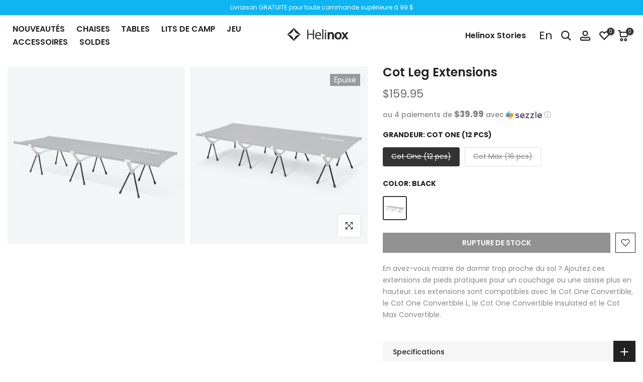

--- FILE ---
content_type: text/html; charset=utf-8
request_url: https://helinox.ca/fr/search?type=article&q=tables%20cots%20play%20gear&section_id=dropdown-menu
body_size: 251
content:
<div id="shopify-section-dropdown-menu" class="shopify-section">[nt_drop_split1]<link rel="stylesheet" href="//helinox.ca/cdn/shop/t/36/assets/t4s-submenu.css?v=177196850476384233671733163054" media="all"><div class="t4s-menu-item"><a href="/fr/collections/table-one-series">Série Table One</a></div><div class="t4s-menu-item"><a href="/fr/collections/side-tables">Tables d'appoint</a></div>[nt_drop_split2]<link rel="stylesheet" href="//helinox.ca/cdn/shop/t/36/assets/t4s-submenu.css?v=177196850476384233671733163054" media="all"><div class="t4s-menu-item"><a href="/fr/products/lite-cot-copy">Lite Cot</a></div><div class="t4s-menu-item"><a href="/fr/products/cot-one-convertible">Cot One</a></div><div class="t4s-menu-item"><a href="/fr/products/cot-max-convertible-copy">Cot One Max</a></div><div class="t4s-menu-item"><a href="/fr/products/insulated-cot-one-convertible-pad">Accessoires pour lits de camp</a></div>[nt_drop_split2]<link rel="stylesheet" href="//helinox.ca/cdn/shop/t/36/assets/t4s-submenu.css?v=177196850476384233671733163054" media="all"><div class="t4s-menu-item"><a href="/fr/products/play-heli-drop">HeliDrop</a></div><div class="t4s-menu-item"><a href="/fr/products/play-heli-disc">HeliDisc</a></div><div class="t4s-menu-item"><a href="/fr/products/play-score-keeper">ScoreKeeper</a></div>[nt_drop_split2]<link rel="stylesheet" href="//helinox.ca/cdn/shop/t/36/assets/t4s-submenu.css?v=177196850476384233671733163054" media="all"><div class="t4s-menu-item"><a href="/fr/collections/chair-accessories">Accessoires de chaise</a></div><div class="t4s-menu-item"><a href="/fr/products/insulated-cot-one-convertible-pad">Accessoires pour lit de camp</a></div><div class="t4s-menu-item"><a href="/fr/collections/all-accessories">Tous les accessoires</a></div>[nt_drop_split1]</div>

--- FILE ---
content_type: text/css
request_url: https://helinox.ca/cdn/shop/t/36/assets/base.css?v=48604098000294668231745947186
body_size: 11908
content:
/** Shopify CDN: Minification failed

Line 4847:0 Unexpected "}"

**/
/*
Theme Name: Core The4
Author: The4
*/
html, body, div, span, applet, object, iframe,
h1, h2, h3, h4, h5, h6, p, blockquote, pre,
a, abbr, acronym, address, big, cite, code,
del, dfn, em, img, ins, kbd, q, s, samp,
small, strike, strong, sub, sup, tt, var,
b, u, i, center,
dl, dt, dd, ol, ul, li,
fieldset, form, label, legend,
table, caption, tbody, tfoot, thead, tr, th, td,
article, aside, canvas, details, embed,
figure, figcaption, footer, header, hgroup,
menu, nav, output, ruby, section, summary,
time, mark, audio, video {
  margin: 0;
  padding: 0;
  border: 0;
  vertical-align: baseline;
  font: inherit;
  font-size: 100%; }

*,
*:before,
*:after {
  -webkit-box-sizing: border-box;
  -moz-box-sizing: border-box;
  box-sizing: border-box; }

@-ms-viewport {
  width: device-width; }

html {
  box-sizing: border-box;
  /* line-height: 1; */
  -ms-overflow-style: scrollbar;
  -ms-text-size-adjust: 100%;
  -webkit-text-size-adjust: 100%;
  -webkit-tap-highlight-color: transparent; }
body {
  margin: 0;
  background-color: #ffffff;
  color: #878787;
  font-size: 16px;
  font-family: Arial, Helvetica, sans-serif;
  -webkit-font-smoothing: antialiased;
  -moz-osx-font-smoothing: grayscale;
  text-rendering: optimizeLegibility;
  line-height: 1.6; 
  scroll-behavior: smooth;
}
table {
  border-spacing: 0;
  border-collapse: collapse;
  margin-bottom: 35px;
  width: 100%;
  line-height: 1.4; }
table, td, th {
    border: 1px solid var(--border-color);
    vertical-align: middle;
}
caption, th, td {
  vertical-align: middle;
  text-align: start;
  font-weight: normal; }
th {
    border-width: 0 1px 1px 0;
    font-weight: 600
}

td {
    border-width: 0 1px 1px 0
}

td,th {
    padding: 10px
}

q, blockquote {
  quotes: none; }

q:before,
q:after,
blockquote:before,
blockquote:after {
  content: "";
  content: none; }


a img {
  border: none; }

article,
aside,
details,
figcaption,
figure,
footer,
header,
hgroup,
main,
menu,
nav,
section,
summary {
  display: block; }

a,
button,
input {
  -ms-touch-action: manipulation;
  touch-action: manipulation; }

button,
input,
optgroup,
select,
textarea {
  border: 1px solid;
  box-shadow: none;
  outline: 0;
  margin: 0;
  color: inherit;
  font: inherit;
    appearance: none;
    -moz-appearance: none;
    -webkit-appearance: none; }
input[type=checkbox],
input[type=radio] {
    appearance: auto;
-webkit-appearance: auto;
}

button {
  overflow: visible; }

button,
html input[type="button"]:not(.t4s-btn),
input[type="reset"],
input[type="submit"]:not(.t4s-btn) {
    padding: 11px 15px;
    font-size: 14px;
    line-height: 18px;
    cursor: pointer;
    box-shadow: none;
    outline: none;
    text-shadow: none;
    text-transform: none;
    border: none;
    appearance: none;
    -moz-appearance: none;
    -webkit-appearance: none;
    transition: color .3s ease, background-color .3s ease, border-color .3s ease, box-shadow .3s ease, opacity .3s ease;
 }
/* input:not([type=submit]):not([type=checkbox]), select, textarea */
input, select, textarea {
    font-size: 13px;
    outline: 0;
    padding: 10px 15px;
    transition: border-color .5s;
}
input:-webkit-autofill {
    border-color: #E6E6E6;
    -webkit-box-shadow: 0 0 0 1000px #FFF inset;
    -webkit-text-fill-color: #777;
}

input:focus:-webkit-autofill {
    border-color: #D9D9D9
}

button::-moz-focus-inner,
input::-moz-focus-inner {
  padding: 0;
  border: 0; }

input[type="search"] {
  -webkit-appearance: textfield; }

input[type="search"]::-webkit-search-cancel-button,
input[type="search"]::-webkit-search-decoration {
  -webkit-appearance: none; }

input[type="number"]::-webkit-inner-spin-button,
input[type="number"]::-webkit-outer-spin-button {
  height: auto; }

p {
  margin-bottom: 20px; }

a {
  color: #333333;
  text-decoration: none;
    transition: all .25s ease; }
  /* a:hover, a:focus, a:active { */
  a:hover, a:active {
    outline: none;
    text-decoration: none; }
  a:hover {
    color: #242424; }
  h1 a, h2 a, h3 a, h4 a, h5 a, h6 a, .t4s_title a { 
    font-family: inherit; }

/*   h1 a:not(:hover), h2 a:not(:hover), h3 a:not(:hover), h4 a:not(:hover), h5 a:not(:hover), h6 a:not(:hover), .t4s_title a:not(:hover) {
      color: inherit; 
  } */

big {
  font-size: larger; }

abbr {
  border-bottom: 1px dotted;
  color: #D62432;
  text-decoration: none; }

acronym {
  border-bottom: 1px dotted;
  text-decoration: none; }

.required {
  border: none;
  color: var(--t4s-error-color);
  font-size: 16px;    
  margin-inline-start: 3px;
  line-height: 1; }

abbr[title] {
  border: none; }

strong,
b {
  font-weight: 600; }

mark {
  display: inline-block;
  padding: 5px 8px;
  background-color: #f7f7f7;
  color: #333333;
  font-weight: 600;
  line-height: 1; }

code,
kbd {
  padding: 2px 5px; }

code,
kbd,
pre,
samp {
  -webkit-hyphens: none;
  hyphens: none;
  font-family: monospace, serif; }

ins {
  text-decoration: none; }

pre {
  overflow: auto;
  margin-bottom: 20px;
  padding: 20px;
  background-color: #f7f7f7;
  text-align: start;
  white-space: pre;
  white-space: pre-wrap;
  word-wrap: break-word; }

i,
dfn,
em,
cite,
var {
  font-style: italic; }

sub,
sup {
  position: relative;
  vertical-align: baseline;
  font-size: 75%;
  line-height: 1; }

sup {
  top: -.5em; }

sub {
  bottom: -.25em; }

small {
  font-size: 80%; }

hr {
  margin-top: 15px;
  margin-bottom: 15px;
  max-width: 100px;
  border: none;
  border-bottom: 1px solid var(--border-color);
}

img {
  max-width: 100%;
  height: auto;
  border: 0;
  vertical-align: middle; }

.t4s-clearfix:after,.t4s-clearfix:before {
    content: ' ';
    display: table
}

.t4s-clearfix:after {
    clear: both
}

iframe,
embed {
  max-width: 100%; }

blockquote {
  margin-bottom: 20px;
  padding-left: 30px;
  border-left: 2px solid;
  font-style: italic;
  font-size: 110%; }
  blockquote p {
    margin-bottom: 0; }
  blockquote cite {
    display: block;
    margin-top: 10px;
    color: #333333;
    font-weight: 600;
    font-style: normal;
    font-size: 16px; }
    blockquote cite:before {
      content: "";
      display: inline-block;
      margin-inline-end: 5px;
      width: 15px;
      height: 1px;
      background-color: currentColor;
      vertical-align: middle; }

address {
  margin-bottom: 20px;
  font-style: italic;
  line-height: 1.8; }

fieldset {
  margin-bottom: 20px;
  padding: 20px 40px;
  border: 1px solid rgba(119, 119, 119, 0.2); }
  fieldset legend {
    margin-bottom: 0;
    padding-right: 15px;
    padding-left: 15px;
    width: auto; }

legend {
  color: #242424; }
  .t4s-xts-scheme-light legend {
    color: #ffffff; }
  .t4s-xts-scheme-dark legend {
    color: #242424; }

audio,
canvas,
progress,
video {
  display: inline-block;
  vertical-align: baseline; }

audio:not([controls]) {
  display: none;
  height: 0; }

svg:not(:root) {
  overflow: hidden; }

ol, ul {
    list-style: none;
    margin-bottom: var(--list-mb);
    padding-inline-start: var(--li-pl);
    --list-mb: 20px;
    --li-mb: 10px;
    --li-pl: 17px;
}

.visually-hidden {
  position: absolute !important;
  overflow: hidden;
  width: 1px;
  height: 1px;
  margin: -1px;
  padding: 0;
  border: 0;
  clip: rect(0 0 0 0);
  word-wrap: normal !important;
}

.visually-hidden--inline {
  margin: 0;
  height: 1em;
}
.skip-to-content-link:focus {
  z-index: 9999;
  position: inherit;
  overflow: auto;
  width: auto;
  height: auto;
  clip: auto;
}
.skip-to-content-link {
    background: var(--t4s-dark-color);
    color: var(--t4s-light-color);
    padding: 10px 15px;
}
*:focus-visible,a:focus:focus-visible {
    outline: 0.2rem solid rgba(var(--text-color-rgb),.5);
    outline-offset: 0.3rem;
    box-shadow: none;
    /* box-shadow: 0 0 0 0.3rem rgb(var(--text-color-rgb)),0 0 0.5rem 0.4rem rgba(var(--text-color-rgb),.3); */
}
/* ::selection {
  background-color: rgba(var(--color-foreground), 0.2);
} */

.t4s_field__input:focus-visible, input:not([type=submit]):not([type=checkbox]):focus-visible, select:focus-visible, textarea:focus-visible {
    box-shadow: none;
    outline: 0;
}
.t4s_frm_input:focus,input:not([type=submit]):not([type=checkbox]):focus,
select:focus,textarea:focus {
    border-color: rgba(var(--text-color-rgb), 0.8);
    outline: none;
}
select {
    padding: 0 30px 0 15px;
    max-width: 100%;
    width: 100%;
    height: 40px;
    vertical-align: middle;
    font-size: 14px;
    transition: border-color .5s;
    -webkit-appearance: none;
    -moz-appearance: none;
    appearance: none;
    background-image: url([data-uri]);
    background-position: right 10px top 50%;
    background-size: auto 18px;
    background-repeat: no-repeat;
    display: inline-block;
    background-color: transparent;
    box-shadow: none;
    border-radius: 30px
}
blockquote, q {
    position: relative;
    margin-bottom: 20px;
    font-style: italic;
    font-size: 14px;
    display: block;
    font-family: var(--font-family-3) !important;
    border: 0;
    padding: 30px 25px 30px 60px;
    background-color: rgba(var(--text-color-rgb), 0.1);
    quotes: "\201c" "\201d";
}
blockquote:before, q:before {
    content: open-quote;
    left: 25px;
    top: 0px;
    font-size: 50px;
    position: absolute;
}
blockquote:after, q:after {
    content: no-close-quote;
}
em {
    font-family: var(--font-family-3) !important;
}
/*
 * Bootstrap Grid v5.1.3 (https://getbootstrap.com/)
 * Copyright 2011-2021 The Bootstrap Authors
 * Copyright 2011-2021 Twitter, Inc.
 * Licensed under MIT (https://github.com/twbs/bootstrap/blob/main/LICENSE)
 */

.t4s-container,
.t4s-container-fluid,
.t4s-container-xxl,
.t4s-container-xl,
.t4s-container-lg,
.t4s-container-md,
.t4s-container-sm {
  width: 100%;
  padding-right: calc(0.5 * var(--ts-gutter-x, 3rem));
  padding-left: calc(0.5 * var(--ts-gutter-x, 3rem));
  margin-inline-end: auto;
  margin-inline-start: auto;
}

/* @media (min-width: 576px) {
  .t4s-container-sm, .t4s-container {
    max-width: 540px;
  }
}
@media (min-width: 768px) {
  .t4s-container-md, .t4s-container-sm, .t4s-container {
    max-width: 720px;
  }
}
@media (min-width: 1025px) {
  .t4s-container-lg, .t4s-container-md, .t4s-container-sm, .t4s-container {
    max-width: 960px;
  }
} */
@media (min-width: 1200px) {
  .t4s-container-xl, .t4s-container-lg, .t4s-container-md, .t4s-container-sm, .t4s-container {
    max-width: 1170px;
  }
}
@media (min-width: 1230px) {
  .t4s-container-xl, .t4s-container-lg, .t4s-container-md, .t4s-container-sm, .t4s-container {
    max-width: 1200px;
  }
}
/* @media (min-width: 1400px) {
  .t4s-container-xxl, .t4s-container-xl, .t4s-container-lg, .t4s-container-md, .t4s-container-sm, .t4s-container {
    max-width: 1320px;
  }
} */
.t4s-row {
  --ts-gutter-x: 3rem;
  --ts-gutter-y: 0;
  display: flex;
  flex-wrap: wrap;
  margin-top: calc(-1 * var(--ts-gutter-y));
  margin-inline-end: calc(-0.5 * var(--ts-gutter-x));
  margin-inline-start: calc(-0.5 * var(--ts-gutter-x));
}
.t4s-row.t4s-row-mt {
  margin-top: 0;
}
/* .t4s-row > .t4s-row-item,
.t4s-row > .t4s-col-item {
  box-sizing: border-box;
  flex-shrink: 0;
  width: 100%;
  max-width: 100%;
} */
/* .t4s-col-item,
.t4s-col, .t4s-col-1, .t4s-col-10, .t4s-col-11, .t4s-col-12, .t4s-col-15, .t4s-col-2, .t4s-col-3, .t4s-col-4, .t4s-col-5, .t4s-col-6, .t4s-col-7, .t4s-col-8, .t4s-col-9, .t4s-col-auto, 
.t4s-col-lg, .t4s-col-lg-1, .t4s-col-lg-10, .t4s-col-lg-11, .t4s-col-lg-12, .t4s-col-lg-15, .t4s-col-lg-2, .t4s-col-lg-3, .t4s-col-lg-4, .t4s-col-lg-5, .t4s-col-lg-6, .t4s-col-lg-7, .t4s-col-lg-8, .t4s-col-lg-9, .t4s-col-lg-auto, 
.t4s-col-md, .t4s-col-md-1, .t4s-col-md-10, .t4s-col-md-11, .t4s-col-md-12, .t4s-col-md-15, .t4s-col-md-2, .t4s-col-md-3, .t4s-col-md-4, .t4s-col-md-5, .t4s-col-md-6, .t4s-col-md-7, .t4s-col-md-8, .t4s-col-md-9, .t4s-col-md-auto, .t4s-col-nt-auto, 
.t4s-col-sm, .t4s-col-sm-1, .t4s-col-sm-10, .t4s-col-sm-11, .t4s-col-sm-12, .t4s-col-sm-2, .t4s-col-sm-3, .t4s-col-sm-4, .t4s-col-sm-5, .t4s-col-sm-6, .t4s-col-sm-7, .t4s-col-sm-8, .t4s-col-sm-9, .t4s-col-sm-auto, 
.t4s-col-xl, .t4s-col-xl-1, .t4s-col-xl-10, .t4s-col-xl-11, .t4s-col-xl-12, .t4s-col-xl-2, .t4s-col-xl-3, .t4s-col-xl-4, .t4s-col-xl-5, .t4s-col-xl-6, .t4s-col-xl-7, .t4s-col-xl-8, .t4s-col-xl-9, .t4s-col-xl-auto  */
.t4s-col-item {
  padding-right: calc(var(--ts-gutter-x) * 0.5);
  padding-left: calc(var(--ts-gutter-x) * 0.5);
  margin-top: var(--ts-gutter-y);
  box-sizing: border-box;
  flex-shrink: 0;
  width: 100%;
  max-width: 100%;
}
/* .t4s-row > .t4s-row-item,
.t4s-row > .t4s-col-item,.t4s-row .flickityt4s-slider> .t4s-col-item {
  padding-right: calc(var(--ts-gutter-x) * 0.5);
  padding-left: calc(var(--ts-gutter-x) * 0.5);
  margin-top: var(--ts-gutter-y);
} */
.t4s-col-item {
  flex: 0 0 auto;
}
.t4s-col {
  flex: 1 0 0%;
}

.t4s-row-cols-auto > .t4s-col-item,.t4s-row-cols-auto .flickityt4s-slider> .t4s-col-item {
  flex: 0 0 auto;
  width: auto;
}

.t4s-row-cols-1 > .t4s-col-item,.t4s-row-cols-1 .flickityt4s-slider> .t4s-col-item,
.t4s-row-cols-list_t4s > .t4s-col-item {
  width: 100%;
}

.t4s-row-cols-2 > .t4s-col-item,.t4s-row-cols-2 .flickityt4s-slider> .t4s-col-item {
  width: 50%;
}

.t4s-row-cols-3 > .t4s-col-item,.t4s-row-cols-3 .flickityt4s-slider> .t4s-col-item {
  width: 33.3333333333%;
}

.t4s-row-cols-4 > .t4s-col-item,.t4s-row-cols-4 .flickityt4s-slider> .t4s-col-item {
  width: 25%;
}

.t4s-row-cols-5 > .t4s-col-item,.t4s-row-cols-5 .flickityt4s-slider> .t4s-col-item,
.t4s-col-15 {
  flex: 0 0 auto;
  width: 20%;
}

.t4s-row-cols-6 > .t4s-col-item,.t4s-row-cols-6 .flickityt4s-slider> .t4s-col-item {
  width: 16.6666666667%;
}

.t4s-col-auto {
  flex: 0 0 auto;
  width: auto;
}

.t4s-col-1 {
  flex: 0 0 auto;
  width: 8.33333333%;
}

.t4s-col-2 {
  flex: 0 0 auto;
  width: 16.66666667%;
}

.t4s-col-3 {
  flex: 0 0 auto;
  width: 25%;
}

.t4s-col-4 {
  flex: 0 0 auto;
  width: 33.33333333%;
}

.t4s-col-5 {
  flex: 0 0 auto;
  width: 41.66666667%;
}

.t4s-col-6 {
  flex: 0 0 auto;
  width: 50%;
}

.t4s-col-7 {
  flex: 0 0 auto;
  width: 58.33333333%;
}

.t4s-col-8 {
  flex: 0 0 auto;
  width: 66.66666667%;
}

.t4s-col-9 {
  flex: 0 0 auto;
  width: 75%;
}

.t4s-col-10 {
  flex: 0 0 auto;
  width: 83.33333333%;
}

.t4s-col-11 {
  flex: 0 0 auto;
  width: 91.66666667%;
}

.t4s-col-12 {
  flex: 0 0 auto;
  width: 100%;
}

.t4s-offset-1 {
  margin-inline-start: 8.33333333%;
}

.t4s-offset-2 {
  margin-inline-start: 16.66666667%;
}

.t4s-offset-3 {
  margin-inline-start: 25%;
}

.t4s-offset-4 {
  margin-inline-start: 33.33333333%;
}

.t4s-offset-5 {
  margin-inline-start: 41.66666667%;
}

.t4s-offset-6 {
  margin-inline-start: 50%;
}

.t4s-offset-7 {
  margin-inline-start: 58.33333333%;
}

.t4s-offset-8 {
  margin-inline-start: 66.66666667%;
}

.t4s-offset-9 {
  margin-inline-start: 75%;
}

.t4s-offset-10 {
  margin-inline-start: 83.33333333%;
}

.t4s-offset-11 {
  margin-inline-start: 91.66666667%;
}

.t4s-g-0,
.t4s-gx-0,
.t4s-px-0 {
  --ts-gutter-x: 0;
}

.t4s-g-0,
.t4s-gy-0 {
  --ts-gutter-y: 0;
}

.t4s-g-2,
.t4s-gx-2,
.t4s-px-2 {
  --ts-gutter-x: 2px;
}

.t4s-g-2,
.t4s-gy-2 {
  --ts-gutter-y: 2px;
}

.t4s-g-3,
.t4s-gx-3,
.t4s-px-3 {
  --ts-gutter-x: 3px;
}

.t4s-g-3,
.t4s-gy-3 {
  --ts-gutter-y: 3px;
}

.t4s-g-4,
.t4s-gx-4,
.t4s-px-4 {
  --ts-gutter-x: 4px;
}

.t4s-g-4,
.t4s-gy-4 {
  --ts-gutter-y: 4px;
}

.t4s-g-5,
.t4s-gx-5,
.t4s-px-5 {
  --ts-gutter-x: 5px;
}

.t4s-g-5,
.t4s-gy-5 {
  --ts-gutter-y: 5px;
}

.t4s-g-6,
.t4s-gx-6,
.t4s-px-6 {
  --ts-gutter-x: 6px;
}

.t4s-g-6,
.t4s-gy-6 {
  --ts-gutter-y: 6px;
}

.t4s-g-8,
.t4s-gx-8,
.t4s-px-8 {
  --ts-gutter-x: 8px;
}

.t4s-g-8,
.t4s-gy-8 {
  --ts-gutter-y: 8px;
}

.t4s-g-10,
.t4s-gx-10,
.t4s-px-10 {
  --ts-gutter-x: 10px;
}

.t4s-g-10,
.t4s-gy-10 {
  --ts-gutter-y: 10px;
}

.t4s-g-15,
.t4s-gx-15,
.t4s-px-15 {
  --ts-gutter-x: 15px;
}

.t4s-g-15,
.t4s-gy-15 {
  --ts-gutter-y: 15px;
}

.t4s-g-20,
.t4s-gx-20,
.t4s-px-20 {
  --ts-gutter-x: 20px;
}

.t4s-g-20,
.t4s-gy-20 {
  --ts-gutter-y: 20px;
}

.t4s-g-25,
.t4s-gx-25,
.t4s-px-25 {
  --ts-gutter-x: 25px;
}

.t4s-g-25,
.t4s-gy-25 {
  --ts-gutter-y: 25px;
}

.t4s-g-30,
.t4s-gx-30,
.t4s-px-30 {
  --ts-gutter-x: 30px;
}

.t4s-g-30,
.t4s-gy-30 {
  --ts-gutter-y: 30px;
}

.t4s-g-40,
.t4s-gx-40,
.t4s-px-40 {
  --ts-gutter-x: 40px;
}

.t4s-g-40,
.t4s-gy-40 {
  --ts-gutter-y: 40px;
}

@media (min-width: 576px) {
  .t4s-col-sm {
    flex: 1 0 0%;
  }

  .t4s-row-cols-sm-auto > .t4s-col-item,.t4s-row-cols-sm-auto .flickityt4s-slider> .t4s-col-item {
    flex: 0 0 auto;
    width: auto;
  }

  .t4s-row-cols-sm-1 > .t4s-col-item,.t4s-row-cols-sm-1 .flickityt4s-slider> .t4s-col-item {
    width: 100%;
  }

  .t4s-row-cols-sm-2 > .t4s-col-item,.t4s-row-cols-sm-2 .flickityt4s-slider> .t4s-col-item {
    width: 50%;
  }

  .t4s-row-cols-sm-3 > .t4s-col-item,.t4s-row-cols-sm-3 .flickityt4s-slider> .t4s-col-item {
    width: 33.3333333333%;
  }

  .t4s-row-cols-sm-4 > .t4s-col-item,.t4s-row-cols-sm-4 .flickityt4s-slider> .t4s-col-item {
    width: 25%;
  }

  .t4s-row-cols-sm-5 > .t4s-col-item,.t4s-row-cols-sm-5 .flickityt4s-slider> .t4s-col-item,
  .t4s-col-sm-15 {
    width: 20%;
  }

  .t4s-row-cols-sm-6 > .t4s-col-item,.t4s-row-cols-sm-6 .flickityt4s-slider> .t4s-col-item {
    width: 16.6666666667%;
  }

  .t4s-col-sm-auto {
    flex: 0 0 auto;
    width: auto;
  }

  .t4s-col-sm-1 {
    flex: 0 0 auto;
    width: 8.33333333%;
  }

  .t4s-col-sm-2 {
    flex: 0 0 auto;
    width: 16.66666667%;
  }

  .t4s-col-sm-3 {
    flex: 0 0 auto;
    width: 25%;
  }

  .t4s-col-sm-4 {
    flex: 0 0 auto;
    width: 33.33333333%;
  }

  .t4s-col-sm-5 {
    flex: 0 0 auto;
    width: 41.66666667%;
  }

  .t4s-col-sm-6 {
    flex: 0 0 auto;
    width: 50%;
  }

  .t4s-col-sm-7 {
    flex: 0 0 auto;
    width: 58.33333333%;
  }

  .t4s-col-sm-8 {
    flex: 0 0 auto;
    width: 66.66666667%;
  }

  .t4s-col-sm-9 {
    flex: 0 0 auto;
    width: 75%;
  }

  .t4s-col-sm-10 {
    flex: 0 0 auto;
    width: 83.33333333%;
  }

  .t4s-col-sm-11 {
    flex: 0 0 auto;
    width: 91.66666667%;
  }

  .t4s-col-sm-12 {
    flex: 0 0 auto;
    width: 100%;
  }

  .t4s-offset-sm-0 {
    margin-inline-start: 0;
  }

  .t4s-offset-sm-1 {
    margin-inline-start: 8.33333333%;
  }

  .t4s-offset-sm-2 {
    margin-inline-start: 16.66666667%;
  }

  .t4s-offset-sm-3 {
    margin-inline-start: 25%;
  }

  .t4s-offset-sm-4 {
    margin-inline-start: 33.33333333%;
  }

  .t4s-offset-sm-5 {
    margin-inline-start: 41.66666667%;
  }

  .t4s-offset-sm-6 {
    margin-inline-start: 50%;
  }

  .t4s-offset-sm-7 {
    margin-inline-start: 58.33333333%;
  }

  .t4s-offset-sm-8 {
    margin-inline-start: 66.66666667%;
  }

  .t4s-offset-sm-9 {
    margin-inline-start: 75%;
  }

  .t4s-offset-sm-10 {
    margin-inline-start: 83.33333333%;
  }

  .t4s-offset-sm-11 {
    margin-inline-start: 91.66666667%;
  }

  .t4s-g-sm-0,
  .t4s-gx-sm-0,
  .t4s-px-sm-0 {
    --ts-gutter-x: 0;
  }

  .t4s-g-sm-0,
  .t4s-gy-sm-0 {
    --ts-gutter-y: 0;
  }

  .t4s-g-sm-2,
  .t4s-gx-sm-2,
  .t4s-px-sm-2 {
    --ts-gutter-x: 2px;
  }

  .t4s-g-sm-2,
  .t4s-gy-sm-2 {
    --ts-gutter-y: 2px;
  }

  .t4s-g-sm-3,
  .t4s-gx-sm-3,
  .t4s-px-sm-3 {
    --ts-gutter-x: 3px;
  }

  .t4s-g-sm-3,
  .t4s-gy-sm-3 {
    --ts-gutter-y: 3px;
  }


  .t4s-g-sm-4,
  .t4s-gx-sm-4,
  .t4s-px-sm-4 {
    --ts-gutter-x: 4px;
  }

  .t4s-g-sm-4,
  .t4s-gy-sm-4 {
    --ts-gutter-y: 4px;
  }

  .t4s-g-sm-5,
  .t4s-gx-sm-5,
  .t4s-px-sm-5 {
    --ts-gutter-x: 5px;
  }

  .t4s-g-sm-5,
  .t4s-gy-sm-5 {
    --ts-gutter-y: 5px;
  }

  .t4s-g-sm-6,
  .t4s-gx-sm-6,
  .t4s-px-sm-6 {
    --ts-gutter-x: 6px;
  }

  .t4s-g-sm-6,
  .t4s-gy-sm-6 {
    --ts-gutter-y: 6px;
  }

  .t4s-g-sm-8,
  .t4s-gx-sm-8,
  .t4s-px-sm-8 {
    --ts-gutter-x: 8px;
  }

  .t4s-g-sm-8,
  .t4s-gy-sm-8 {
    --ts-gutter-y: 8px;
  }

  .t4s-g-sm-10,
  .t4s-gx-sm-10,
  .t4s-px-sm-10 {
    --ts-gutter-x: 10px;
  }

  .t4s-g-sm-10,
  .t4s-gy-sm-10 {
    --ts-gutter-y: 10px;
  }

  .t4s-g-sm-15,
  .t4s-gx-sm-15,
  .t4s-px-sm-15 {
    --ts-gutter-x: 15px;
  }

  .t4s-g-sm-15,
  .t4s-gy-sm-15 {
    --ts-gutter-y: 15px;
  }

  .t4s-g-sm-20,
  .t4s-gx-sm-20,
  .t4s-px-sm-20 {
    --ts-gutter-x: 20px;
  }

  .t4s-g-sm-20,
  .t4s-gy-sm-20 {
    --ts-gutter-y: 20px;
  }

  .t4s-g-sm-25,
  .t4s-gx-sm-25,
  .t4s-px-sm-25 {
    --ts-gutter-x: 25px;
  }

  .t4s-g-sm-25,
  .t4s-gy-sm-25 {
    --ts-gutter-y: 25px;
  }

  .t4s-g-sm-30,
  .t4s-gx-sm-30,
  .t4s-px-sm-30 {
    --ts-gutter-x: 30px;
  }

  .t4s-g-sm-30,
  .t4s-gy-sm-30 {
    --ts-gutter-y: 30px;
  }

  .t4s-g-sm-40,
  .t4s-gx-sm-40,
  .t4s-px-sm-40 {
    --ts-gutter-x: 40px;
  }

  .t4s-g-sm-40,
  .t4s-gy-sm-40 {
    --ts-gutter-y: 40px;
  }
}
@media (min-width: 768px) {

  .t4s-col-md-custom {
    width: var(--t4s-cus-col-md,50%);
    flex: 0 0 auto;
  }

  .t4s-col-md {
    flex: 1 0 0%;
  }

  .t4s-row-cols-md-auto > .t4s-col-item,.t4s-row-cols-md-auto .flickityt4s-slider> .t4s-col-item {
    flex: 0 0 auto;
    width: auto;
  }

  .t4s-row-cols-md-1 > .t4s-col-item,.t4s-row-cols-md-1 .flickityt4s-slider> .t4s-col-item,
  .t4s-row-cols-md-list_t4s > .t4s-col-item {
    width: 100%;
  }

  .t4s-row-cols-md-2 > .t4s-col-item,.t4s-row-cols-md-2 .flickityt4s-slider> .t4s-col-item {
    width: 50%;
  }

  .t4s-row-cols-md-3 > .t4s-col-item,.t4s-row-cols-md-3 .flickityt4s-slider> .t4s-col-item {
    width: 33.3333333333%;
  }

  .t4s-row-cols-md-4 > .t4s-col-item,.t4s-row-cols-md-4 .flickityt4s-slider> .t4s-col-item {
    width: 25%;
  }

  .t4s-row-cols-md-5 > .t4s-col-item,.t4s-row-cols-md-5 .flickityt4s-slider> .t4s-col-item,
  .t4s-col-md-15 {
    width: 20%;
  }

  .t4s-row-cols-md-6 > .t4s-col-item,.t4s-row-cols-md-6 .flickityt4s-slider> .t4s-col-item {
    width: 16.6666666667%;
  }

  .t4s-col-md-auto {
    flex: 0 0 auto;
    width: auto;
  }

  .t4s-col-md-1 {
    flex: 0 0 auto;
    width: 8.33333333%;
  }

  .t4s-col-md-2 {
    flex: 0 0 auto;
    width: 16.66666667%;
  }

  .t4s-col-md-3 {
    flex: 0 0 auto;
    width: 25%;
  }

  .t4s-col-md-4 {
    flex: 0 0 auto;
    width: 33.33333333%;
  }

  .t4s-col-md-5 {
    flex: 0 0 auto;
    width: 41.66666667%;
  }

/*   .t4s-col-md-6,.t4s-col-item.t4s-col-md-6 {
    flex: 0 0 auto;
    width: 50%;
  } */

  .t4s-col-md-6{
    flex: 0 0 auto;
    width: 50%;
  }

  .t4s-col-md-7 {
    flex: 0 0 auto;
    width: 58.33333333%;
  }

  .t4s-col-md-8 {
    flex: 0 0 auto;
    width: 66.66666667%;
  }

  .t4s-col-md-9 {
    flex: 0 0 auto;
    width: 75%;
  }

  .t4s-col-md-10 {
    flex: 0 0 auto;
    width: 83.33333333%;
  }

  .t4s-col-md-11 {
    flex: 0 0 auto;
    width: 91.66666667%;
  }

  .t4s-col-md-12 {
    flex: 0 0 auto;
    width: 100%;
  }

  .t4s-offset-md-0 {
    margin-inline-start: 0;
  }

  .t4s-offset-md-1 {
    margin-inline-start: 8.33333333%;
  }

  .t4s-offset-md-2 {
    margin-inline-start: 16.66666667%;
  }

  .t4s-offset-md-3 {
    margin-inline-start: 25%;
  }

  .t4s-offset-md-4 {
    margin-inline-start: 33.33333333%;
  }

  .t4s-offset-md-5 {
    margin-inline-start: 41.66666667%;
  }

  .t4s-offset-md-6 {
    margin-inline-start: 50%;
  }

  .t4s-offset-md-7 {
    margin-inline-start: 58.33333333%;
  }

  .t4s-offset-md-8 {
    margin-inline-start: 66.66666667%;
  }

  .t4s-offset-md-9 {
    margin-inline-start: 75%;
  }

  .t4s-offset-md-10 {
    margin-inline-start: 83.33333333%;
  }

  .t4s-offset-md-11 {
    margin-inline-start: 91.66666667%;
  }


  .t4s-g-md-0,
  .t4s-gx-md-0,
  .t4s-px-md-0 {
    --ts-gutter-x: 0;
  }

  .t4s-g-md-0,
  .t4s-gy-md-0 {
    --ts-gutter-y: 0;
  }

  .t4s-g-md-2,
  .t4s-gx-md-2,
  .t4s-px-md-2 {
    --ts-gutter-x: 2px;
  }

  .t4s-g-md-2,
  .t4s-gy-md-2 {
    --ts-gutter-y: 2px;
  }

  .t4s-g-md-3,
  .t4s-gx-md-3,
  .t4s-px-md-3 {
    --ts-gutter-x: 3px;
  }

  .t4s-g-md-3,
  .t4s-gy-md-3 {
    --ts-gutter-y: 3px;
  }

  .t4s-g-md-4,
  .t4s-gx-md-4 ,
  .t4s-px-md-4{
    --ts-gutter-x: 4px;
  }

  .t4s-g-md-4,
  .t4s-gy-md-4 {
    --ts-gutter-y: 4px;
  }

  .t4s-g-md-5,
  .t4s-gx-md-5,
  .t4s-px-md-5 {
    --ts-gutter-x: 5px;
  }

  .t4s-g-md-5,
  .t4s-gy-md-5 {
    --ts-gutter-y: 5px;
  }

  .t4s-g-md-6,
  .t4s-gx-md-6,
  .t4s-px-md-6 {
    --ts-gutter-x: 6px;
  }

  .t4s-g-md-6,
  .t4s-gy-md-6 {
    --ts-gutter-y: 6px;
  }

  .t4s-g-md-8,
  .t4s-gx-md-8,
  .t4s-px-md-8 {
    --ts-gutter-x: 8px;
  }

  .t4s-g-md-8,
  .t4s-gy-md-8 {
    --ts-gutter-y: 8px;
  }

  .t4s-g-md-10,
  .t4s-gx-md-10,
  .t4s-px-md-10 {
    --ts-gutter-x: 10px;
  }

  .t4s-g-md-10,
  .t4s-gy-md-10 {
    --ts-gutter-y: 10px;
  }

  .t4s-g-md-15,
  .t4s-gx-md-15,
  .t4s-px-md-15 {
    --ts-gutter-x: 15px;
  }

  .t4s-g-md-15,
  .t4s-gy-md-15 {
    --ts-gutter-y: 15px;
  }

  .t4s-g-md-20,
  .t4s-gx-md-20,
  .t4s-px-md-20 {
    --ts-gutter-x: 20px;
  }

  .t4s-g-md-20,
  .t4s-gy-md-20 {
    --ts-gutter-y: 20px;
  }

  .t4s-g-md-25,
  .t4s-gx-md-25,
  .t4s-px-md-25 {
    --ts-gutter-x: 25px;
  }

  .t4s-g-md-25,
  .t4s-gy-md-25 {
    --ts-gutter-y: 25px;
  }

  .t4s-g-md-30,
  .t4s-gx-md-30,
  .t4s-px-md-30 {
    --ts-gutter-x: 30px;
  }

  .t4s-g-md-30,
  .t4s-gy-md-30 {
    --ts-gutter-y: 30px;
  }

  .t4s-g-md-40,
  .t4s-gx-md-40,
  .t4s-px-md-40 {
    --ts-gutter-x: 40px;
  }

  .t4s-g-md-40,
  .t4s-gy-md-40 {
    --ts-gutter-y: 40px;
  }
}
@media (min-width: 1025px) {
  
  .t4s-col-lg-custom {
    width: var(--t4s-cus-col-lg,25%);
    flex: 0 0 auto;
  }

  .t4s-col-lg {
    flex: 1 0 0%;
  }

  .t4s-row-cols-lg-auto > .t4s-col-item,.t4s-row-cols-lg-auto .flickityt4s-slider> .t4s-col-item {
    flex: 0 0 auto;
    width: auto;
  }

  .t4s-row-cols-lg-1 > .t4s-col-item,.t4s-row-cols-lg-1 .flickityt4s-slider> .t4s-col-item,
  .t4s-row-cols-lg-list_t4s > .t4s-col-item {
    width: 100%;
  }

  .t4s-row-cols-lg-2 > .t4s-col-item,.t4s-row-cols-lg-2 .flickityt4s-slider> .t4s-col-item {
    width: 50%;
  }

  .t4s-row-cols-lg-3 > .t4s-col-item,.t4s-row-cols-lg-3 .flickityt4s-slider> .t4s-col-item {
    width: 33.3333333333%;
  }

  .t4s-row-cols-lg-4 > .t4s-col-item,.t4s-row-cols-lg-4 .flickityt4s-slider> .t4s-col-item {
    width: 25%;
  }

  .t4s-row-cols-lg-5 > .t4s-col-item,.t4s-row-cols-lg-5 .flickityt4s-slider> .t4s-col-item,
  .t4s-col-lg-15 {
    width: 20%;
  }

  .t4s-row-cols-lg-6 > .t4s-col-item,.t4s-row-cols-lg-6 .flickityt4s-slider> .t4s-col-item {
    width: 16.6666666667%;
  }

  .t4s-col-lg-auto {
    flex: 0 0 auto;
    width: auto;
  }

  .t4s-col-lg-1 {
    flex: 0 0 auto;
    width: 8.33333333%;
  }

  .t4s-col-lg-2 {
    flex: 0 0 auto;
    width: 16.66666667%;
  }

  .t4s-col-lg-3 {
    flex: 0 0 auto;
    width: 25%;
  }

  .t4s-col-lg-4 {
    flex: 0 0 auto;
    width: 33.33333333%;
  }

  .t4s-col-lg-5 {
    flex: 0 0 auto;
    width: 41.66666667%;
  }

  .t4s-col-lg-6,.t4s-col-item.t4s-col-lg-6  {
    flex: 0 0 auto;
    width: 50%;
  }

  .t4s-col-lg-7 {
    flex: 0 0 auto;
    width: 58.33333333%;
  }

  .t4s-col-lg-8 {
    flex: 0 0 auto;
    width: 66.66666667%;
  }

  .t4s-col-lg-9 {
    flex: 0 0 auto;
    width: 75%;
  }

  .t4s-col-lg-10 {
    flex: 0 0 auto;
    width: 83.33333333%;
  }

  .t4s-col-lg-11 {
    flex: 0 0 auto;
    width: 91.66666667%;
  }

  .t4s-col-lg-12 {
    flex: 0 0 auto;
    width: 100%;
  }

  .t4s-offset-lg-0 {
    margin-inline-start: 0;
  }

  .t4s-offset-lg-1 {
    margin-inline-start: 8.33333333%;
  }

  .t4s-offset-lg-2 {
    margin-inline-start: 16.66666667%;
  }

  .t4s-offset-lg-3 {
    margin-inline-start: 25%;
  }

  .t4s-offset-lg-4 {
    margin-inline-start: 33.33333333%;
  }

  .t4s-offset-lg-5 {
    margin-inline-start: 41.66666667%;
  }

  .t4s-offset-lg-6 {
    margin-inline-start: 50%;
  }

  .t4s-offset-lg-7 {
    margin-inline-start: 58.33333333%;
  }

  .t4s-offset-lg-8 {
    margin-inline-start: 66.66666667%;
  }

  .t4s-offset-lg-9 {
    margin-inline-start: 75%;
  }

  .t4s-offset-lg-10 {
    margin-inline-start: 83.33333333%;
  }

  .t4s-offset-lg-11 {
    margin-inline-start: 91.66666667%;
  }

  .t4s-g-lg-0,
  .t4s-gx-lg-0,
  .t4s-px-lg-0 {
    --ts-gutter-x: 0;
  }

  .t4s-g-lg-0,
  .t4s-gy-lg-0 {
    --ts-gutter-y: 0;
  }

  .t4s-g-lg-2,
  .t4s-gx-lg-2,
  .t4s-px-lg-2 {
    --ts-gutter-x: 2px;
  }

  .t4s-g-lg-2,
  .t4s-gy-lg-2 {
    --ts-gutter-y: 2px;
  }

  .t4s-g-lg-3,
  .t4s-gx-lg-3,
  .t4s-px-lg-3 {
    --ts-gutter-x: 3px;
  }

  .t4s-g-lg-3,
  .t4s-gy-lg-3 {
    --ts-gutter-y: 3px;
  }

  .t4s-g-lg-4,
  .t4s-gx-lg-4,
  .t4s-px-lg-4 {
    --ts-gutter-x: 4px;
  }

  .t4s-g-lg-4,
  .t4s-gy-lg-4 {
    --ts-gutter-y: 4px;
  }

  .t4s-g-lg-5,
  .t4s-gx-lg-5,
  .t4s-px-lg-5 {
    --ts-gutter-x: 5px;
  }

  .t4s-g-lg-5,
  .t4s-gy-lg-5 {
    --ts-gutter-y: 5px;
  }

  .t4s-g-lg-6,
  .t4s-gx-lg-6,
  .t4s-px-lg-6 {
    --ts-gutter-x: 6px;
  }

  .t4s-g-lg-6,
  .t4s-gy-lg-6 {
    --ts-gutter-y: 6px;
  }

  .t4s-g-lg-8,
  .t4s-gx-lg-8,
  .t4s-px-lg-8 {
    --ts-gutter-x: 8px;
  }

  .t4s-g-lg-8,
  .t4s-gy-lg-8 {
    --ts-gutter-y: 8px;
  }

  .t4s-g-lg-10,
  .t4s-gx-lg-10,
  .t4s-px-lg-10 {
    --ts-gutter-x: 10px;
  }

  .t4s-g-lg-10,
  .t4s-gy-lg-10 {
    --ts-gutter-y: 10px;
  }

  .t4s-g-lg-15,
  .t4s-gx-lg-15,
  .t4s-px-lg-15 {
    --ts-gutter-x: 15px;
  }

  .t4s-g-lg-15,
  .t4s-gy-lg-15 {
    --ts-gutter-y: 15px;
  }

  .t4s-g-lg-20,
  .t4s-gx-lg-20,
  .t4s-px-lg-20 {
    --ts-gutter-x: 20px;
  }

  .t4s-g-lg-20,
  .t4s-gy-lg-20 {
    --ts-gutter-y: 20px;
  }

  .t4s-g-lg-25,
  .t4s-gx-lg-25,
  .t4s-px-lg-25 {
    --ts-gutter-x: 25px;
  }

  .t4s-g-lg-25,
  .t4s-gy-lg-25 {
    --ts-gutter-y: 25px;
  }

  .t4s-g-lg-30,
  .t4s-gx-lg-30,
  .t4s-px-lg-30 {
    --ts-gutter-x: 30px;
  }

  .t4s-g-lg-30,
  .t4s-gy-lg-30 {
    --ts-gutter-y: 30px;
  }

  .t4s-g-lg-40,
  .t4s-gx-lg-40,
  .t4s-px-lg-40 {
    --ts-gutter-x: 40px;
  }

  .t4s-g-lg-40,
  .t4s-gy-lg-40 {
    --ts-gutter-y: 40px;
  }
}
/* @media (min-width: 1200px) {
  .t4s-col-xl {
    flex: 1 0 0%;
  }

  .t4s-row-cols-xl-auto > .t4s-col-item,.t4s-row-cols-xl-auto .flickityt4s-slider> .t4s-col-item {
    flex: 0 0 auto;
    width: auto;
  }

  .t4s-row-cols-xl-1 > .t4s-col-item,.t4s-row-cols-xl-1 .flickityt4s-slider> .t4s-col-item {
    width: 100%;
  }

  .t4s-row-cols-xl-2 > .t4s-col-item,.t4s-row-cols-xl-2 .flickityt4s-slider> .t4s-col-item {
    width: 50%;
  }

  .t4s-row-cols-xl-3 > .t4s-col-item,.t4s-row-cols-xl-3 .flickityt4s-slider> .t4s-col-item {
    width: 33.3333333333%;
  }

  .t4s-row-cols-xl-4 > .t4s-col-item,.t4s-row-cols-xl-4 .flickityt4s-slider> .t4s-col-item {
    width: 25%;
  }

  .t4s-row-cols-xl-5 > .t4s-col-item,.t4s-row-cols-xl-5 .flickityt4s-slider> .t4s-col-item,
  .t4s-col-xl-15 {
    width: 20%;
  }

  .t4s-row-cols-xl-6 > .t4s-col-item,.t4s-row-cols-xl-6 .flickityt4s-slider> .t4s-col-item {
    width: 16.6666666667%;
  }

  .t4s-col-xl-auto {
    flex: 0 0 auto;
    width: auto;
  }

  .t4s-col-xl-1 {
    flex: 0 0 auto;
    width: 8.33333333%;
  }

  .t4s-col-xl-2 {
    flex: 0 0 auto;
    width: 16.66666667%;
  }

  .t4s-col-xl-3 {
    flex: 0 0 auto;
    width: 25%;
  }

  .t4s-col-xl-4 {
    flex: 0 0 auto;
    width: 33.33333333%;
  }

  .t4s-col-xl-5 {
    flex: 0 0 auto;
    width: 41.66666667%;
  }

  .t4s-col-xl-6 {
    flex: 0 0 auto;
    width: 50%;
  }

  .t4s-col-xl-7 {
    flex: 0 0 auto;
    width: 58.33333333%;
  }

  .t4s-col-xl-8 {
    flex: 0 0 auto;
    width: 66.66666667%;
  }

  .t4s-col-xl-9 {
    flex: 0 0 auto;
    width: 75%;
  }

  .t4s-col-xl-10 {
    flex: 0 0 auto;
    width: 83.33333333%;
  }

  .t4s-col-xl-11 {
    flex: 0 0 auto;
    width: 91.66666667%;
  }

  .t4s-col-xl-12 {
    flex: 0 0 auto;
    width: 100%;
  }

  .t4s-offset-xl-0 {
    margin-inline-start: 0;
  }

  .t4s-offset-xl-1 {
    margin-inline-start: 8.33333333%;
  }

  .t4s-offset-xl-2 {
    margin-inline-start: 16.66666667%;
  }

  .t4s-offset-xl-3 {
    margin-inline-start: 25%;
  }

  .t4s-offset-xl-4 {
    margin-inline-start: 33.33333333%;
  }

  .t4s-offset-xl-5 {
    margin-inline-start: 41.66666667%;
  }

  .t4s-offset-xl-6 {
    margin-inline-start: 50%;
  }

  .t4s-offset-xl-7 {
    margin-inline-start: 58.33333333%;
  }

  .t4s-offset-xl-8 {
    margin-inline-start: 66.66666667%;
  }

  .t4s-offset-xl-9 {
    margin-inline-start: 75%;
  }

  .t4s-offset-xl-10 {
    margin-inline-start: 83.33333333%;
  }

  .t4s-offset-xl-11 {
    margin-inline-start: 91.66666667%;
  }

  .t4s-g-xl-0,
  .t4s-gx-xl-0,
  .t4s-px-xl-0 {
    --ts-gutter-x: 0;
  }

  .t4s-g-xl-0,
  .t4s-gy-xl-0 {
    --ts-gutter-y: 0;
  }

  .t4s-g-xl-2,
  .t4s-gx-xl-2,
  .t4s-px-xl-2 {
    --ts-gutter-x: 2px;
  }

  .t4s-g-xl-2,
  .t4s-gy-xl-2 {
    --ts-gutter-y: 2px;
  }

  .t4s-g-xl-4,
  .t4s-gx-xl-4,
  .t4s-px-xl-4 {
    --ts-gutter-x: 4px;
  }

  .t4s-g-xl-4,
  .t4s-gy-xl-4 {
    --ts-gutter-y: 4px;
  }

  .t4s-g-xl-5,
  .t4s-gx-xl-5,
  .t4s-px-xl-5 {
    --ts-gutter-x: 5px;
  }

  .t4s-g-xl-5,
  .t4s-gy-xl-5 {
    --ts-gutter-y: 5px;
  }

  .t4s-g-xl-6,
  .t4s-gx-xl-6,
  .t4s-px-xl-6 {
    --ts-gutter-x: 6px;
  }

  .t4s-g-xl-6,
  .t4s-gy-xl-6 {
    --ts-gutter-y: 6px;
  }

  .t4s-g-xl-8,
  .t4s-gx-xl-8,
  .t4s-px-xl-8 {
    --ts-gutter-x: 8px;
  }

  .t4s-g-xl-8,
  .t4s-gy-xl-8 {
    --ts-gutter-y: 8px;
  }

  .t4s-g-xl-10,
  .t4s-gx-xl-10,
  .t4s-px-xl-10 {
    --ts-gutter-x: 10px;
  }

  .t4s-g-xl-10,
  .t4s-gy-xl-10 {
    --ts-gutter-y: 10px;
  }

  .t4s-g-xl-20,
  .t4s-gx-xl-20,
  .t4s-px-xl-20 {
    --ts-gutter-x: 20px;
  }

  .t4s-g-xl-20,
  .t4s-gy-xl-20 {
    --ts-gutter-y: 20px;
  }

  .t4s-g-xl-30,
  .t4s-gx-xl-30,
  .t4s-px-xl-30 {
    --ts-gutter-x: 30px;
  }

  .t4s-g-xl-30,
  .t4s-gy-xl-30 {
    --ts-gutter-y: 30px;
  }
}
@media (min-width: 1400px) {
  .t4s-col-xxl {
    flex: 1 0 0%;
  }

  .t4s-row-cols-xxl-auto > .t4s-col-item,.t4s-row-cols-xxl-auto .flickityt4s-slider> .t4s-col-item {
    flex: 0 0 auto;
    width: auto;
  }

  .t4s-row-cols-xxl-1 > .t4s-col-item,.t4s-row-cols-xxl-1 .flickityt4s-slider> .t4s-col-item {
    flex: 0 0 auto;
    width: 100%;
  }

  .t4s-row-cols-xxl-2 > .t4s-col-item,.t4s-row-cols-xxl-2 .flickityt4s-slider> .t4s-col-item {
    flex: 0 0 auto;
    width: 50%;
  }

  .t4s-row-cols-xxl-3 > .t4s-col-item,.t4s-row-cols-xxl-3 .flickityt4s-slider> .t4s-col-item {
    flex: 0 0 auto;
    width: 33.3333333333%;
  }

  .t4s-row-cols-xxl-4 > .t4s-col-item,.t4s-row-cols-xxl-4 .flickityt4s-slider> .t4s-col-item {
    flex: 0 0 auto;
    width: 25%;
  }

  .t4s-row-cols-xxl-5 > .t4s-col-item,.t4s-row-cols-xxl-5 .flickityt4s-slider> .t4s-col-item,
  .t4s-col-xxl-15 {
    flex: 0 0 auto;
    width: 20%;
  }

  .t4s-row-cols-xxl-6 > .t4s-col-item,.t4s-row-cols-xxl-6 .flickityt4s-slider> .t4s-col-item {
    flex: 0 0 auto;
    width: 16.6666666667%;
  }

  .t4s-col-xxl-auto {
    flex: 0 0 auto;
    width: auto;
  }

  .t4s-col-xxl-1 {
    flex: 0 0 auto;
    width: 8.33333333%;
  }

  .t4s-col-xxl-2 {
    flex: 0 0 auto;
    width: 16.66666667%;
  }

  .t4s-col-xxl-3 {
    flex: 0 0 auto;
    width: 25%;
  }

  .t4s-col-xxl-4 {
    flex: 0 0 auto;
    width: 33.33333333%;
  }

  .t4s-col-xxl-5 {
    flex: 0 0 auto;
    width: 41.66666667%;
  }

  .t4s-col-xxl-6 {
    flex: 0 0 auto;
    width: 50%;
  }

  .t4s-col-xxl-7 {
    flex: 0 0 auto;
    width: 58.33333333%;
  }

  .t4s-col-xxl-8 {
    flex: 0 0 auto;
    width: 66.66666667%;
  }

  .t4s-col-xxl-9 {
    flex: 0 0 auto;
    width: 75%;
  }

  .t4s-col-xxl-10 {
    flex: 0 0 auto;
    width: 83.33333333%;
  }

  .t4s-col-xxl-11 {
    flex: 0 0 auto;
    width: 91.66666667%;
  }

  .t4s-col-xxl-12 {
    flex: 0 0 auto;
    width: 100%;
  }

  .t4s-offset-xxl-0 {
    margin-inline-start: 0;
  }

  .t4s-offset-xxl-1 {
    margin-inline-start: 8.33333333%;
  }

  .t4s-offset-xxl-2 {
    margin-inline-start: 16.66666667%;
  }

  .t4s-offset-xxl-3 {
    margin-inline-start: 25%;
  }

  .t4s-offset-xxl-4 {
    margin-inline-start: 33.33333333%;
  }

  .t4s-offset-xxl-5 {
    margin-inline-start: 41.66666667%;
  }

  .t4s-offset-xxl-6 {
    margin-inline-start: 50%;
  }

  .t4s-offset-xxl-7 {
    margin-inline-start: 58.33333333%;
  }

  .t4s-offset-xxl-8 {
    margin-inline-start: 66.66666667%;
  }

  .t4s-offset-xxl-9 {
    margin-inline-start: 75%;
  }

  .t4s-offset-xxl-10 {
    margin-inline-start: 83.33333333%;
  }

  .t4s-offset-xxl-11 {
    margin-inline-start: 91.66666667%;
  }

  .t4s-g-xxl-0,
  .t4s-gx-xxl-0,
  .t4s-px-xxl-0 {
    --ts-gutter-x: 0;
  }

  .t4s-g-xxl-0,
  .t4s-gy-xxl-0 {
    --ts-gutter-y: 0;
  }

  .t4s-g-xxl-2,
  .t4s-gx-xxl-2,
  .t4s-px-xxl-2 {
    --ts-gutter-x: 2px;
  }

  .t4s-g-xxl-2,
  .t4s-gy-xxl-2 {
    --ts-gutter-y: 2px;
  }

  .t4s-g-xxl-4,
  .t4s-gx-xxl-4,
  .t4s-px-xxl-4 {
    --ts-gutter-x: 4px;
  }

  .t4s-g-xxl-4,
  .t4s-gy-xxl-4 {
    --ts-gutter-y: 4px;
  }

  .t4s-g-xxl-5,
  .t4s-gx-xxl-5,
  .t4s-px-xxl-5 {
    --ts-gutter-x: 5px;
  }

  .t4s-g-xxl-5,
  .t4s-gy-xxl-5 {
    --ts-gutter-y: 5px;
  }

  .t4s-g-xxl-6,
  .t4s-gx-xxl-6,
  .t4s-px-xxl-6 {
    --ts-gutter-x: 6px;
  }

  .t4s-g-xxl-6,
  .t4s-gy-xxl-6 {
    --ts-gutter-y: 6px;
  }

  .t4s-g-xxl-8,
  .t4s-gx-xxl-8,
  .t4s-px-xxl-8 {
    --ts-gutter-x: 8px;
  }

  .t4s-g-xxl-8,
  .t4s-gy-xxl-8 {
    --ts-gutter-y: 8px;
  }

  .t4s-g-xxl-10,
  .t4s-gx-xxl-10,
  .t4s-px-xxl-10 {
    --ts-gutter-x: 10px;
  }

  .t4s-g-xxl-10,
  .t4s-gy-xxl-10 {
    --ts-gutter-y: 10px;
  }

  .t4s-g-xxl-20,
  .t4s-gx-xxl-20,
  .t4s-px-xxl-20 {
    --ts-gutter-x: 20px;
  }

  .t4s-g-xxl-20,
  .t4s-gy-xxl-20 {
    --ts-gutter-y: 20px;
  }

  .t4s-g-xxl-30,
  .t4s-gx-xxl-30,
  .t4s-px-xxl-30 {
    --ts-gutter-x: 30px;
  }

  .t4s-g-xxl-30,
  .t4s-gy-xxl-30 {
    --ts-gutter-y: 30px;
  }
} */
.t4s-d-inline {
  display: inline !important;
}
.t4s-dib {
  display: inline-block;
}
.t4s-d-inline-block {
  display: inline-block !important;
}

.t4s-d-block {
  display: block !important;
}

.t4s-d-grid {
  display: grid !important;
}

.t4s-d-table {
  display: table !important;
}

.t4s-d-table-row {
  display: table-row !important;
}

.t4s-d-table-cell {
  display: table-cell !important;
}

.t4s-d-flex {
  display: flex !important;
}

.t4s-d-inline-flex {
  display: inline-flex !important;
}

.t4s-d-none {
  display: none !important;
}

.t4s-flex-fill {
  flex: 1 1 auto !important;
}

.t4s-flex-row {
  flex-direction: row !important;
}

.t4s-flex-column {
  flex-direction: column !important;
}

.t4s-flex-row-reverse {
  flex-direction: row-reverse !important;
}

.t4s-flex-column-reverse {
  flex-direction: column-reverse !important;
}

.t4s-flex-grow-0 {
  flex-grow: 0 !important;
}

.t4s-flex-grow-1 {
  flex-grow: 1 !important;
}

.t4s-flex-shrink-0 {
  flex-shrink: 0 !important;
}

.t4s-flex-shrink-1 {
  flex-shrink: 1 !important;
}

.t4s-flex-wrap {
  flex-wrap: wrap !important;
}

.t4s-flex-nowrap {
  flex-wrap: nowrap !important;
}

.t4s-flex-wrap-reverse {
  flex-wrap: wrap-reverse !important;
}

.t4s-justify-content-start {
  justify-content: flex-start !important;
}

.t4s-justify-content-end {
  justify-content: flex-end !important;
}

.t4s-justify-content-center {
  justify-content: center !important;
}

.t4s-justify-content-between {
  justify-content: space-between !important;
}

.t4s-justify-content-around {
  justify-content: space-around !important;
}

.t4s-justify-content-evenly {
  justify-content: space-evenly !important;
}

.t4s-align-items-start {
  align-items: flex-start !important;
}

.t4s-align-items-end {
  align-items: flex-end !important;
}

.t4s-align-items-center {
  align-items: center !important;
}

.t4s-align-items-baseline {
  align-items: baseline !important;
}

.t4s-align-items-stretch {
  align-items: stretch !important;
}

.t4s-align-content-start {
  align-content: flex-start !important;
}

.t4s-align-content-end {
  align-content: flex-end !important;
}

.t4s-align-content-center {
  align-content: center !important;
}

.t4s-align-content-between {
  align-content: space-between !important;
}

.t4s-align-content-around {
  align-content: space-around !important;
}

.t4s-align-content-stretch {
  align-content: stretch !important;
}

.t4s-align-self-auto {
  align-self: auto !important;
}

.t4s-align-self-start {
  align-self: flex-start !important;
}

.t4s-align-self-end {
  align-self: flex-end !important;
}

.t4s-align-self-center {
  align-self: center !important;
}

.t4s-align-self-baseline {
  align-self: baseline !important;
}

.t4s-align-self-stretch {
  align-self: stretch !important;
}

.t4s-order-first {
  order: -1 !important;
}

.t4s-order-0 {
  order: 0 !important;
}

.t4s-order-1 {
  order: 1 !important;
}

.t4s-order-2 {
  order: 2 !important;
}

.t4s-order-3 {
  order: 3 !important;
}

.t4s-order-4 {
  order: 4 !important;
}

.t4s-order-5 {
  order: 5 !important;
}

.t4s-order-6 {
  order: 6 !important;
}

.t4s-order-7 {
  order: 7 !important;
}

.t4s-order-8 {
  order: 8 !important;
}

.t4s-order-9 {
  order: 9 !important;
}

.t4s-order-10 {
  order: 10 !important;
}

.t4s-order-last {
  order: 19 !important;
}

@media (min-width: 576px) {
  .t4s-d-sm-inline {
    display: inline !important;
  }

  .t4s-d-sm-inline-block {
    display: inline-block !important;
  }

  .t4s-d-sm-block {
    display: block !important;
  }

  .t4s-d-sm-grid {
    display: grid !important;
  }

  .t4s-d-sm-table {
    display: table !important;
  }

  .t4s-d-sm-table-row {
    display: table-row !important;
  }

  .t4s-d-sm-table-cell {
    display: table-cell !important;
  }

  .t4s-d-sm-flex {
    display: flex !important;
  }

  .t4s-d-sm-inline-flex {
    display: inline-flex !important;
  }

  .t4s-d-sm-none {
    display: none !important;
  }

  .t4s-flex-sm-fill {
    flex: 1 1 auto !important;
  }

  .t4s-flex-sm-row {
    flex-direction: row !important;
  }

  .t4s-flex-sm-column {
    flex-direction: column !important;
  }

  .t4s-flex-sm-row-reverse {
    flex-direction: row-reverse !important;
  }

  .t4s-flex-sm-column-reverse {
    flex-direction: column-reverse !important;
  }

  .t4s-flex-sm-grow-0 {
    flex-grow: 0 !important;
  }

  .t4s-flex-sm-grow-1 {
    flex-grow: 1 !important;
  }

  .t4s-flex-sm-shrink-0 {
    flex-shrink: 0 !important;
  }

  .t4s-flex-sm-shrink-1 {
    flex-shrink: 1 !important;
  }

  .t4s-flex-sm-wrap {
    flex-wrap: wrap !important;
  }

  .t4s-flex-sm-nowrap {
    flex-wrap: nowrap !important;
  }

  .t4s-flex-sm-wrap-reverse {
    flex-wrap: wrap-reverse !important;
  }

  .t4s-justify-content-sm-start {
    justify-content: flex-start !important;
  }

  .t4s-justify-content-sm-end {
    justify-content: flex-end !important;
  }

  .t4s-justify-content-sm-center {
    justify-content: center !important;
  }

  .t4s-justify-content-sm-between {
    justify-content: space-between !important;
  }

  .t4s-justify-content-sm-around {
    justify-content: space-around !important;
  }

  .t4s-justify-content-sm-evenly {
    justify-content: space-evenly !important;
  }

  .t4s-align-items-sm-start {
    align-items: flex-start !important;
  }

  .t4s-align-items-sm-end {
    align-items: flex-end !important;
  }

  .t4s-align-items-sm-center {
    align-items: center !important;
  }

  .t4s-align-items-sm-baseline {
    align-items: baseline !important;
  }

  .t4s-align-items-sm-stretch {
    align-items: stretch !important;
  }

  .t4s-align-content-sm-start {
    align-content: flex-start !important;
  }

  .t4s-align-content-sm-end {
    align-content: flex-end !important;
  }

  .t4s-align-content-sm-center {
    align-content: center !important;
  }

  .t4s-align-content-sm-between {
    align-content: space-between !important;
  }

  .t4s-align-content-sm-around {
    align-content: space-around !important;
  }

  .t4s-align-content-sm-stretch {
    align-content: stretch !important;
  }

  .t4s-align-self-sm-auto {
    align-self: auto !important;
  }

  .t4s-align-self-sm-start {
    align-self: flex-start !important;
  }

  .t4s-align-self-sm-end {
    align-self: flex-end !important;
  }

  .t4s-align-self-sm-center {
    align-self: center !important;
  }

  .t4s-align-self-sm-baseline {
    align-self: baseline !important;
  }

  .t4s-align-self-sm-stretch {
    align-self: stretch !important;
  }

  .t4s-order-sm-first {
    order: -1 !important;
  }

  .t4s-order-sm-0 {
    order: 0 !important;
  }

  .t4s-order-sm-1 {
    order: 1 !important;
  }

  .t4s-order-sm-2 {
    order: 2 !important;
  }

  .t4s-order-sm-3 {
    order: 3 !important;
  }

  .t4s-order-sm-4 {
    order: 4 !important;
  }

  .t4s-order-sm-5 {
    order: 5 !important;
  }

  .t4s-order-sm-last {
    order: 6 !important;
  }
}
@media (min-width: 768px) {
  .t4s-d-md-inline {
    display: inline !important;
  }

  .t4s-d-md-inline-block {
    display: inline-block !important;
  }

  .t4s-d-md-block {
    display: block !important;
  }

  .t4s-d-md-grid {
    display: grid !important;
  }

  .t4s-d-md-table {
    display: table !important;
  }

  .t4s-d-md-table-row {
    display: table-row !important;
  }

  .t4s-d-md-table-cell {
    display: table-cell !important;
  }

  .t4s-d-md-flex {
    display: flex !important;
  }

  .t4s-d-md-inline-flex {
    display: inline-flex !important;
  }

  .t4s-d-md-none {
    display: none !important;
  }

  .t4s-flex-md-fill {
    flex: 1 1 auto !important;
  }

  .t4s-flex-md-row {
    flex-direction: row !important;
  }

  .t4s-flex-md-column {
    flex-direction: column !important;
  }

  .t4s-flex-md-row-reverse {
    flex-direction: row-reverse !important;
  }

  .t4s-flex-md-column-reverse {
    flex-direction: column-reverse !important;
  }

  .t4s-flex-md-grow-0 {
    flex-grow: 0 !important;
  }

  .t4s-flex-md-grow-1 {
    flex-grow: 1 !important;
  }

  .t4s-flex-md-shrink-0 {
    flex-shrink: 0 !important;
  }

  .t4s-flex-md-shrink-1 {
    flex-shrink: 1 !important;
  }

  .t4s-flex-md-wrap {
    flex-wrap: wrap !important;
  }

  .t4s-flex-md-nowrap {
    flex-wrap: nowrap !important;
  }

  .t4s-flex-md-wrap-reverse {
    flex-wrap: wrap-reverse !important;
  }

  .t4s-justify-content-md-start {
    justify-content: flex-start !important;
  }

  .t4s-justify-content-md-end {
    justify-content: flex-end !important;
  }

  .t4s-justify-content-md-center {
    justify-content: center !important;
  }

  .t4s-justify-content-md-between {
    justify-content: space-between !important;
  }

  .t4s-justify-content-md-around {
    justify-content: space-around !important;
  }

  .t4s-justify-content-md-evenly {
    justify-content: space-evenly !important;
  }

  .t4s-align-items-md-start {
    align-items: flex-start !important;
  }

  .t4s-align-items-md-end {
    align-items: flex-end !important;
  }

  .t4s-align-items-md-center {
    align-items: center !important;
  }

  .t4s-align-items-md-baseline {
    align-items: baseline !important;
  }

  .t4s-align-items-md-stretch {
    align-items: stretch !important;
  }

  .t4s-align-content-md-start {
    align-content: flex-start !important;
  }

  .t4s-align-content-md-end {
    align-content: flex-end !important;
  }

  .t4s-align-content-md-center {
    align-content: center !important;
  }

  .t4s-align-content-md-between {
    align-content: space-between !important;
  }

  .t4s-align-content-md-around {
    align-content: space-around !important;
  }

  .t4s-align-content-md-stretch {
    align-content: stretch !important;
  }

  .t4s-align-self-md-auto {
    align-self: auto !important;
  }

  .t4s-align-self-md-start {
    align-self: flex-start !important;
  }

  .t4s-align-self-md-end {
    align-self: flex-end !important;
  }

  .t4s-align-self-md-center {
    align-self: center !important;
  }

  .t4s-align-self-md-baseline {
    align-self: baseline !important;
  }

  .t4s-align-self-md-stretch {
    align-self: stretch !important;
  }

  .t4s-order-md-first {
    order: -1 !important;
  }

  .t4s-order-md-0 {
    order: 0 !important;
  }

  .t4s-order-md-1 {
    order: 1 !important;
  }

  .t4s-order-md-2 {
    order: 2 !important;
  }

  .t4s-order-md-3 {
    order: 3 !important;
  }

  .t4s-order-md-4 {
    order: 4 !important;
  }

  .t4s-order-md-5 {
    order: 5 !important;
  }

  .t4s-order-md-last {
    order: 6 !important;
  }
}
@media (min-width: 1025px) {
  .t4s-d-lg-inline {
    display: inline !important;
  }

  .t4s-d-lg-inline-block {
    display: inline-block !important;
  }

  .t4s-d-lg-block {
    display: block !important;
  }

  .t4s-d-lg-grid {
    display: grid !important;
  }

  .t4s-d-lg-table {
    display: table !important;
  }

  .t4s-d-lg-table-row {
    display: table-row !important;
  }

  .t4s-d-lg-table-cell {
    display: table-cell !important;
  }

  .t4s-d-lg-flex {
    display: flex !important;
  }

  .t4s-d-lg-inline-flex {
    display: inline-flex !important;
  }

  .t4s-d-lg-none {
    display: none !important;
  }

  .t4s-flex-lg-fill {
    flex: 1 1 auto !important;
  }

  .t4s-flex-lg-row {
    flex-direction: row !important;
  }

  .t4s-flex-lg-column {
    flex-direction: column !important;
  }

  .t4s-flex-lg-row-reverse {
    flex-direction: row-reverse !important;
  }

  .t4s-flex-lg-column-reverse {
    flex-direction: column-reverse !important;
  }

  .t4s-flex-lg-grow-0 {
    flex-grow: 0 !important;
  }

  .t4s-flex-lg-grow-1 {
    flex-grow: 1 !important;
  }

  .t4s-flex-lg-shrink-0 {
    flex-shrink: 0 !important;
  }

  .t4s-flex-lg-shrink-1 {
    flex-shrink: 1 !important;
  }

  .t4s-flex-lg-wrap {
    flex-wrap: wrap !important;
  }

  .t4s-flex-lg-nowrap {
    flex-wrap: nowrap !important;
  }

  .t4s-flex-lg-wrap-reverse {
    flex-wrap: wrap-reverse !important;
  }

  .t4s-justify-content-lg-start {
    justify-content: flex-start !important;
  }

  .t4s-justify-content-lg-end {
    justify-content: flex-end !important;
  }

  .t4s-justify-content-lg-center {
    justify-content: center !important;
  }

  .t4s-justify-content-lg-between {
    justify-content: space-between !important;
  }

  .t4s-justify-content-lg-around {
    justify-content: space-around !important;
  }

  .t4s-justify-content-lg-evenly {
    justify-content: space-evenly !important;
  }

  .t4s-align-items-lg-start {
    align-items: flex-start !important;
  }

  .t4s-align-items-lg-end {
    align-items: flex-end !important;
  }

  .t4s-align-items-lg-center {
    align-items: center !important;
  }

  .t4s-align-items-lg-baseline {
    align-items: baseline !important;
  }

  .t4s-align-items-lg-stretch {
    align-items: stretch !important;
  }

  .t4s-align-content-lg-start {
    align-content: flex-start !important;
  }

  .t4s-align-content-lg-end {
    align-content: flex-end !important;
  }

  .t4s-align-content-lg-center {
    align-content: center !important;
  }

  .t4s-align-content-lg-between {
    align-content: space-between !important;
  }

  .t4s-align-content-lg-around {
    align-content: space-around !important;
  }

  .t4s-align-content-lg-stretch {
    align-content: stretch !important;
  }

  .t4s-align-self-lg-auto {
    align-self: auto !important;
  }

  .t4s-align-self-lg-start {
    align-self: flex-start !important;
  }

  .t4s-align-self-lg-end {
    align-self: flex-end !important;
  }

  .t4s-align-self-lg-center {
    align-self: center !important;
  }

  .t4s-align-self-lg-baseline {
    align-self: baseline !important;
  }

  .t4s-align-self-lg-stretch {
    align-self: stretch !important;
  }

  .t4s-order-lg-first {
    order: -1 !important;
  }

  .t4s-order-lg-0 {
    order: 0 !important;
  }

  .t4s-order-lg-1 {
    order: 1 !important;
  }

  .t4s-order-lg-2 {
    order: 2 !important;
  }

  .t4s-order-lg-3 {
    order: 3 !important;
  }

  .t4s-order-lg-4 {
    order: 4 !important;
  }

  .t4s-order-lg-5 {
    order: 5 !important;
  }

  .t4s-order-lg-last {
    order: 6 !important;
  }
}
/* @media (min-width: 1200px) {
  .t4s-d-xl-inline {
    display: inline !important;
  }

  .t4s-d-xl-inline-block {
    display: inline-block !important;
  }

  .t4s-d-xl-block {
    display: block !important;
  }

  .t4s-d-xl-grid {
    display: grid !important;
  }

  .t4s-d-xl-table {
    display: table !important;
  }

  .t4s-d-xl-table-row {
    display: table-row !important;
  }

  .t4s-d-xl-table-cell {
    display: table-cell !important;
  }

  .t4s-d-xl-flex {
    display: flex !important;
  }

  .t4s-d-xl-inline-flex {
    display: inline-flex !important;
  }

  .t4s-d-xl-none {
    display: none !important;
  }

  .t4s-flex-xl-fill {
    flex: 1 1 auto !important;
  }

  .t4s-flex-xl-row {
    flex-direction: row !important;
  }

  .t4s-flex-xl-column {
    flex-direction: column !important;
  }

  .t4s-flex-xl-row-reverse {
    flex-direction: row-reverse !important;
  }

  .t4s-flex-xl-column-reverse {
    flex-direction: column-reverse !important;
  }

  .t4s-flex-xl-grow-0 {
    flex-grow: 0 !important;
  }

  .t4s-flex-xl-grow-1 {
    flex-grow: 1 !important;
  }

  .t4s-flex-xl-shrink-0 {
    flex-shrink: 0 !important;
  }

  .t4s-flex-xl-shrink-1 {
    flex-shrink: 1 !important;
  }

  .t4s-flex-xl-wrap {
    flex-wrap: wrap !important;
  }

  .t4s-flex-xl-nowrap {
    flex-wrap: nowrap !important;
  }

  .t4s-flex-xl-wrap-reverse {
    flex-wrap: wrap-reverse !important;
  }

  .t4s-justify-content-xl-start {
    justify-content: flex-start !important;
  }

  .t4s-justify-content-xl-end {
    justify-content: flex-end !important;
  }

  .t4s-justify-content-xl-center {
    justify-content: center !important;
  }

  .t4s-justify-content-xl-between {
    justify-content: space-between !important;
  }

  .t4s-justify-content-xl-around {
    justify-content: space-around !important;
  }

  .t4s-justify-content-xl-evenly {
    justify-content: space-evenly !important;
  }

  .t4s-align-items-xl-start {
    align-items: flex-start !important;
  }

  .t4s-align-items-xl-end {
    align-items: flex-end !important;
  }

  .t4s-align-items-xl-center {
    align-items: center !important;
  }

  .t4s-align-items-xl-baseline {
    align-items: baseline !important;
  }

  .t4s-align-items-xl-stretch {
    align-items: stretch !important;
  }

  .t4s-align-content-xl-start {
    align-content: flex-start !important;
  }

  .t4s-align-content-xl-end {
    align-content: flex-end !important;
  }

  .t4s-align-content-xl-center {
    align-content: center !important;
  }

  .t4s-align-content-xl-between {
    align-content: space-between !important;
  }

  .t4s-align-content-xl-around {
    align-content: space-around !important;
  }

  .t4s-align-content-xl-stretch {
    align-content: stretch !important;
  }

  .t4s-align-self-xl-auto {
    align-self: auto !important;
  }

  .t4s-align-self-xl-start {
    align-self: flex-start !important;
  }

  .t4s-align-self-xl-end {
    align-self: flex-end !important;
  }

  .t4s-align-self-xl-center {
    align-self: center !important;
  }

  .t4s-align-self-xl-baseline {
    align-self: baseline !important;
  }

  .t4s-align-self-xl-stretch {
    align-self: stretch !important;
  }

  .t4s-order-xl-first {
    order: -1 !important;
  }

  .t4s-order-xl-0 {
    order: 0 !important;
  }

  .t4s-order-xl-1 {
    order: 1 !important;
  }

  .t4s-order-xl-2 {
    order: 2 !important;
  }

  .t4s-order-xl-3 {
    order: 3 !important;
  }

  .t4s-order-xl-4 {
    order: 4 !important;
  }

  .t4s-order-xl-5 {
    order: 5 !important;
  }

  .t4s-order-xl-last {
    order: 6 !important;
  }
}
@media (min-width: 1400px) {
  .t4s-d-xxl-inline {
    display: inline !important;
  }

  .t4s-d-xxl-inline-block {
    display: inline-block !important;
  }

  .t4s-d-xxl-block {
    display: block !important;
  }

  .t4s-d-xxl-grid {
    display: grid !important;
  }

  .t4s-d-xxl-table {
    display: table !important;
  }

  .t4s-d-xxl-table-row {
    display: table-row !important;
  }

  .t4s-d-xxl-table-cell {
    display: table-cell !important;
  }

  .t4s-d-xxl-flex {
    display: flex !important;
  }

  .t4s-d-xxl-inline-flex {
    display: inline-flex !important;
  }

  .t4s-d-xxl-none {
    display: none !important;
  }

  .t4s-flex-xxl-fill {
    flex: 1 1 auto !important;
  }

  .t4s-flex-xxl-row {
    flex-direction: row !important;
  }

  .t4s-flex-xxl-column {
    flex-direction: column !important;
  }

  .t4s-flex-xxl-row-reverse {
    flex-direction: row-reverse !important;
  }

  .t4s-flex-xxl-column-reverse {
    flex-direction: column-reverse !important;
  }

  .t4s-flex-xxl-grow-0 {
    flex-grow: 0 !important;
  }

  .t4s-flex-xxl-grow-1 {
    flex-grow: 1 !important;
  }

  .t4s-flex-xxl-shrink-0 {
    flex-shrink: 0 !important;
  }

  .t4s-flex-xxl-shrink-1 {
    flex-shrink: 1 !important;
  }

  .t4s-flex-xxl-wrap {
    flex-wrap: wrap !important;
  }

  .t4s-flex-xxl-nowrap {
    flex-wrap: nowrap !important;
  }

  .t4s-flex-xxl-wrap-reverse {
    flex-wrap: wrap-reverse !important;
  }

  .t4s-justify-content-xxl-start {
    justify-content: flex-start !important;
  }

  .t4s-justify-content-xxl-end {
    justify-content: flex-end !important;
  }

  .t4s-justify-content-xxl-center {
    justify-content: center !important;
  }

  .t4s-justify-content-xxl-between {
    justify-content: space-between !important;
  }

  .t4s-justify-content-xxl-around {
    justify-content: space-around !important;
  }

  .t4s-justify-content-xxl-evenly {
    justify-content: space-evenly !important;
  }

  .t4s-align-items-xxl-start {
    align-items: flex-start !important;
  }

  .t4s-align-items-xxl-end {
    align-items: flex-end !important;
  }

  .t4s-align-items-xxl-center {
    align-items: center !important;
  }

  .t4s-align-items-xxl-baseline {
    align-items: baseline !important;
  }

  .t4s-align-items-xxl-stretch {
    align-items: stretch !important;
  }

  .t4s-align-content-xxl-start {
    align-content: flex-start !important;
  }

  .t4s-align-content-xxl-end {
    align-content: flex-end !important;
  }

  .t4s-align-content-xxl-center {
    align-content: center !important;
  }

  .t4s-align-content-xxl-between {
    align-content: space-between !important;
  }

  .t4s-align-content-xxl-around {
    align-content: space-around !important;
  }

  .t4s-align-content-xxl-stretch {
    align-content: stretch !important;
  }

  .t4s-align-self-xxl-auto {
    align-self: auto !important;
  }

  .t4s-align-self-xxl-start {
    align-self: flex-start !important;
  }

  .t4s-align-self-xxl-end {
    align-self: flex-end !important;
  }

  .t4s-align-self-xxl-center {
    align-self: center !important;
  }

  .t4s-align-self-xxl-baseline {
    align-self: baseline !important;
  }

  .t4s-align-self-xxl-stretch {
    align-self: stretch !important;
  }

  .t4s-order-xxl-first {
    order: -1 !important;
  }

  .t4s-order-xxl-0 {
    order: 0 !important;
  }

  .t4s-order-xxl-1 {
    order: 1 !important;
  }

  .t4s-order-xxl-2 {
    order: 2 !important;
  }

  .t4s-order-xxl-3 {
    order: 3 !important;
  }

  .t4s-order-xxl-4 {
    order: 4 !important;
  }

  .t4s-order-xxl-5 {
    order: 5 !important;
  }

  .t4s-order-xxl-last {
    order: 6 !important;
  }
} */
@media print {
  .t4s-d-print-inline {
    display: inline !important;
  }

  .t4s-d-print-inline-block {
    display: inline-block !important;
  }

  .t4s-d-print-block {
    display: block !important;
  }

  .t4s-d-print-grid {
    display: grid !important;
  }

  .t4s-d-print-table {
    display: table !important;
  }

  .t4s-d-print-table-row {
    display: table-row !important;
  }

  .t4s-d-print-table-cell {
    display: table-cell !important;
  }

  .t4s-d-print-flex {
    display: flex !important;
  }

  .t4s-d-print-inline-flex {
    display: inline-flex !important;
  }

  .t4s-d-print-none {
    display: none !important;
  }
}

/* text algin boootrap */
.t4s-text-start {
  text-align: start !important;
}

.t4s-text-end {
  text-align: end !important;
}

.t4s-text-center {
  text-align: center !important;
}

@media (min-width: 576px) { 

  .t4s-text-sm-start {
    text-align: start !important;
  }

  .t4s-text-sm-end {
    text-align: end !important;
  }

  .t4s-text-sm-center {
    text-align: center !important;
  }
}

@media (min-width: 768px) {

  .t4s-text-md-start {
    text-align: start !important;
  }

  .t4s-text-md-end {
    text-align: end !important;
  }

  .t4s-text-md-center {
    text-align: center !important;
  }
}

@media (min-width: 1025px) {

  .t4s-text-lg-start {
    text-align: start !important;
  }

  .t4s-text-lg-end {
    text-align: end !important;
  }

  .t4s-text-lg-center {
    text-align: center !important;
  }
}

/* @media (min-width: 1200px) {

  .t4s-text-xl-start {
    text-align: start !important;
  }

  .t4s-text-xl-end {
    text-align: end !important;
  }

  .t4s-text-xl-center {
    text-align: center !important;
  }
}

@media (min-width: 1400px) {

  .t4s-text-xxl-start {
    text-align: start !important;
  }

  .t4s-text-xxl-end {
    text-align: end !important;
  }

  .t4s-text-xxl-center {
    text-align: center !important;
  }
} */

/* Nathan custom css */
.t4s-table-res-df {
    min-height: .01%;
    overflow-x: auto;
    -webkit-overflow-scrolling: touch;
    -ms-overflow-style: -ms-autohiding-scrollbar;
}
@media screen and (max-width: 767px) {
    .t4s-responsive-table {
       border: 0;
      border-bottom: 1px solid var(--border-color);
    }
    .t4s-responsive-table thead,
    .t4s-responsive-table th,
    .t4s-responsive-table tfoot td:first-of-type {
      display: none;
    }

    .t4s-responsive-table td {
      display: flex;
      text-align: end;
      border: 0;
    }

    .t4s-responsive-table td::before {
      color: var(--text-color);
      content: attr(data-label);
      font-size: 1.4rem;
      padding-inline-end: 2rem;
      flex-grow: 1;
      text-align: start;
    }

    .t4s-responsive-table td:first-of-type {
      display: flex;
      align-items: center;
      padding-top: 4rem;
    }
    .t4s-responsive-table tbody td:last-of-type {
        padding-bottom: 4rem;
    }

    .t4s-responsive-table tr {
      display: flex;
      flex-direction: column;
      justify-content: flex-start;
      width: 100%;
    }
    .t4s-responsive-table tbody tr {
      border-top: 1px solid var(--border-color);
    }
}
.t4s_ratio {
  position: relative;
  width: 100%;
}
.t4s_ratio::before {
  display: block;
  padding-top: var(--t4s-aspect-ratio);
  content: "";
}
.t4s_ratio:not(.t4s_bg) > *:not(.t4s-not-style),
.no-js .t4s_ratio:not(.t4s_bg) > noscript>*:not(.t4s-not-style) {
  position: absolute;
  top: 0;
  left: 0;
  width: 100%;
  height: 100%;
}

.t4s_ratio21_9 {
  --t4s-aspect-ratio: 42.8571428571%;
}

.t4s_ratio2_1 {
  --t4s-aspect-ratio: 50%
}

.t4s_ratio16_9 {
  --t4s-aspect-ratio: 56.25%;
}

.t4s_ratio8_5 {
  --t4s-aspect-ratio: 62.5%
}

.t4s_ratio3_2 {
  --t4s-aspect-ratio: 66.66%
}

.t4s_ratio4_3 {
  --t4s-aspect-ratio: 75%;
}

.t4s_ratio4_5 {
  --t4s-aspect-ratio: 80%
}

.t4s_ratio1_1 {
  --t4s-aspect-ratio: 100%;
}

.t4s_ratio5_4 {
  --t4s-aspect-ratio: 125%
}

.t4s_rationt {
  --t4s-aspect-ratio: 127.7777778%;
}

.t4s_ratio2_3 {
  --t4s-aspect-ratio: 150%
}

.t4s_ratio1_2 {
  --t4s-aspect-ratio: 200%
}
.t4s_ratio_fh {
   --t4s-aspect-ratio: 100vh;
}

.t4s_ratiocus1 { --t4s-aspect-ratio: calc(100% / (var(--aspect-ratiocus1))) }
.t4s_ratiocus2 { --t4s-aspect-ratio: calc(100% / (var(--aspect-ratiocus2))) }
.t4s_ratiocus3 { --t4s-aspect-ratio: calc(100% / (var(--aspect-ratiocus3))) }
.t4s_ratiocus4 { --t4s-aspect-ratio: calc(100% / (var(--aspect-ratiocus4))) }
.t4s_ratioadapt .t4s_ratio::before,
.t4s_ratioadapt_f .t4s_ratio::before { --t4s-aspect-ratio: calc(100% / (var(--aspect-ratioapt))) }
@media (max-width: 767px) {
  .t4s_ratioadapt .t4s_ratio_hasmb::before,
  .t4s_ratioadapt_f .t4s_ratio_hasmb::before { --t4s-aspect-ratio: calc(100% / (var(--aspect-ratioaptmb))) }
  .t4s_ratio_cuspx.t4scuspx1_true {
    --t4s-aspect-ratio: var(--aspect-ratio-cusmb)
  }
  .t4s_ratio_cuspx.t4scuspx1_false  .t4s_ratio {
   --t4s-aspect-ratio: calc(100% / (var(--aspect-ratioapt)))
  }
}
/* css custom height px */

@media (min-width: 768px) and (max-width: 1024px) {
  .t4s_ratio_cuspx.t4scuspx2_true {
    --t4s-aspect-ratio: var(--aspect-ratio-custb)
  }
  .t4s_ratio_cuspx.t4scuspx2_false .t4s_ratio {
   --t4s-aspect-ratio: calc(100% / (var(--aspect-ratioapt)))
  }

}
@media (min-width: 1025px) {
  .t4s_ratio_cuspx.t4scuspx3_true {
    --t4s-aspect-ratio: var(--aspect-ratio-cusdt)
  }
  .t4s_ratio_cuspx.t4scuspx3_false .t4s_ratio {
   --t4s-aspect-ratio: calc(100% / (var(--aspect-ratioapt)))
  }
}
/* css enc custom height px */

.t4s_ratio img {    
  object-fit: cover;
  object-position: center center;
}
/* .t4s_ratioadapt .t4s_ratio img, */
.t4s_contain .t4s_ratio img { object-fit: contain }

.t4s_position_1 .t4s_ratio img{object-position: left top}
.t4s_position_2 .t4s_ratio img{object-position: left center}
.t4s_position_3 .t4s_ratio img{object-position: left bottom}
.t4s_position_4 .t4s_ratio img{object-position: right top}
.t4s_position_5 .t4s_ratio img{object-position: right center}
.t4s_position_6 .t4s_ratio img{object-position: right bottom}
.t4s_position_7 .t4s_ratio img{object-position: center top}
.t4s_position_9 .t4s_ratio img{object-position: center bottom}

.t4s_position_default,.t4s_position_0 .t4s_bg{background-position: center center}
.t4s_cover .t4s_bg { background-size: cover }
.t4s_contain .t4s_bg { background-size: contain }
.t4s_position_1 .t4s_bg{background-position: left top}
.t4s_position_2 .t4s_bg{background-position: left center}
.t4s_position_3 .t4s_bg{background-position: left bottom}
.t4s_position_4 .t4s_bg{background-position: right top}
.t4s_position_5 .t4s_bg{background-position: right center}
.t4s_position_6 .t4s_bg{background-position: right bottom}
.t4s_position_7 .t4s_bg{background-position: center top}
.t4s_position_9 .t4s_bg{background-position: center bottom}

 .t4s_ratio_mix {
  --t4s-aspect-ratio-fh : 100vh;
 }
 .t4s_ratio_mix .t4s_ratio {
  --aspect-ratioapt: calc(100% / (var(--ratioapt)));
  --ratioapttb:var(--ratioapt);
  --aspect-ratioapttb: calc(100% / (var(--ratioapttb)));
  --aspect-ratioaptmb: calc(100% / (var(--ratioaptmb)));
 }
 .t4s_ratio_mix.t4s_ratio_fh .t4s_ratio {
    --aspect-ratioapt:   var(--t4s-aspect-ratio-fh);
    --aspect-ratioapttb: var(--t4s-aspect-ratio-fh);
    --aspect-ratioaptmb: var(--t4s-aspect-ratio-fh);
 }

@media (max-width: 767px) {
  .t4s_ratio_mix .t4s_ratio {
    --t4s-aspect-ratio: var(--aspect-ratioaptmb);
  }
  .t4s_ratio_mix.t4s_ratio_cuspx_mb_true .t4s_ratio {
    --aspect-ratioaptmb: var(--aspect-ratio-cusmb);
  }
}
@media (min-width: 768px) and (max-width: 1024px) {
  .t4s_ratio_mix .t4s_ratio {
    --t4s-aspect-ratio: var(--aspect-ratioapttb);
  }
  .t4s_ratio_mix.t4s_ratio_cuspx_tb_true .t4s_ratio {
    --aspect-ratioapttb: var(--aspect-ratio-custb);
  }
}
@media (min-width: 1025px) {
  .t4s_ratio_mix .t4s_ratio {
    --t4s-aspect-ratio: var(--aspect-ratioapt);
  }
  .t4s_ratio_mix.t4s_ratio_cuspx_true .t4s_ratio {
    --aspect-ratioapt: var(--aspect-ratio-cus);
  }
}

/* Heper Class The4 */
.t4s-db {
  display: block;
}
.t4s-dn,
[data-countdown-t4s]:not(.t4s-countdown-enabled),
.t4s-countdown-enabled.expired_cdt4 {
  display: none;
}
.t4s-pr {
  position: relative;
}
.t4s-pa {
  position: absolute;
}
.t4s-pf {
  position: fixed;
}
.t4s-op-0 {
  opacity: 0;
}
.t4s-t-0 {
  top: 0;
}
.t4s-l-0 {
  left: 0;
}
.t4s-r-0 {
  right: 0;
}
.t4s-b-0 {
  bottom: 0;
}
.t4s-full-width-link {
  position: absolute;
  top: 0;
  right: 0;
  bottom: 0;
  left: 0;
  z-index: 2;
}
.t4s-oh {
  overflow: hidden;
}
.t4s-z-100 {
  z-index: 100;
}
.t4s-cursor-pointer {
  cursor: pointer
}
.t4s-pe-auto {
  pointer-events: auto
}
.t4s-pe-none {
  pointer-events: none
}
.t4s-w-100 {
  width: 100%;
}
.t4s-h-100 {
  height: 100%;
}
.t4s-lh-1 {
  line-height: 1;
}
.t4s-truncate,
.t4s-pr-ellipsis-true .t4s-product .t4s-product-title,
.t4s-pr-ellipsis-true .t4s-widget .t4s-widget__pr-title {
    overflow: hidden;
    text-overflow: ellipsis;
    white-space: nowrap;
}
.t4s-pr-ellipsis-true .t4s-widget .t4s-widget_if_pr {
  position: relative;
  overflow: hidden;
}
.mfp-hide,template,.loading-overlay__spinner[hidden] {
    display: none !important
}
.t4s-ts-op {
    -webkit-transition: opacity .3s ease-in-out;
    -moz-transition: opacity .3s ease-in-out;
    -o-transition: opacity .3s ease-in-out;
    transition: opacity .3s ease-in-out;
}

@-webkit-keyframes t4s-ani-fadeIn {
    from {
        opacity: 0
    }

    to {
        opacity: 1
    }
}

@keyframes t4s-ani-fadeIn {
    from {
        opacity: 0
    }

    to {
        opacity: 1
    }
}
.t4s-tabs-ul {
    list-style: none;
    --list-mb: 30px;
    --li-mb: 0;
    --li-pl: 0;
}
.t4s-tab-content,
.t4s-type-tabs .t4s-tab-wrapper [data-t4s-tab-item],
.t4s-type-accordion .t4s-tabs-ul {
    display: none;
    -webkit-animation: 1s t4s-ani-fadeIn;
    animation: 1s t4s-ani-fadeIn;
}
.t4s-tabs-ul + .t4s-tab-wrapper .t4s-tab-content:not([style]),
.t4s-tabs-ul + .t4s-tab-content:not([style]),
.t4s-tab-wrapper:first-child .t4s-tab-content:not([style]) {
    display: block;
    -webkit-animation: none;
    animation: none;
}
@media (max-width: 1024px) {
  .t4s-accordion-mb-true .t4s-tabs-ul + .t4s-tab-wrapper .t4s-tab-content:not([style]),
  .t4s-accordion-mb-true .t4s-tab-wrapper:first-child .t4s-tab-content:not([style]),
  .t4s-accordion-mb-true .t4s-tabs-ul {
      display: none;
  }
  .t4s-accordion-mb-true .t4s-tab-wrapper [data-t4s-tab-item] {
    display: block;
  }
}
.t4s-tab-content2 {
    pointer-events: none;
    opacity: 0;
    visibility: hidden;
    position: absolute;
    z-index: 1;
    top: 0;
    left: 0;
    right: 0;
    -webkit-transform: translateY(40px);
    -ms-transform: translateY(40px);
    transform: translateY(40px);
    -webkit-transition: .2s ease-in-out;
    transition: .2s ease-in-out;
}
.t4s-tab-content2.t4s-active {
    pointer-events: auto;
    opacity: 1;
    visibility: visible;
    position: relative;
    z-index: 2;
    -webkit-transform: none;
    -ms-transform: none;
    transform: none;
    -webkit-transition: .2s ease-in-out .2s;
    transition: .2s ease-in-out .2s;
}
.t4s-placeholder-svg {
    display: block;
    fill: #222;
    background-color: #f5f5f5;
    width: 100%;
    height: 100%;
    max-width: 100%;
    max-height: 100%;
    border: 1px solid #ddd;
}
.t4s-placeholder-svg.t4s-svg-bg1 {
  background-color: #a9a9a9;
  border-color: #a9a9a9;
  fill: #696969
}
.lazyloadt4s-loader {    
    position: absolute;
    display: block;
    width: 100%;
    z-index: 90;
    top: 0;
    left: 0;
    right: 0;
    bottom: 0;
    pointer-events: none;
    background-repeat: no-repeat;
    background-position: center;
    background-size: 50px;
    opacity: 0;
    visibility: hidden;
    background-color: var(--lz-background);
    z-index: -1;
    transition: all .2s ease-in-out;
}
.lazyloadt4s-loader.is-bg-img {  
    transition: none;
    background-repeat: repeat;
    background-size: cover;
    opacity: 1;
    visibility: visible;
    z-index: -1;
}
.lazyloadt4s + .lazyloadt4s-loader,
.lazyloadt4sing + .lazyloadt4s-loader
.lazyloadt4s + .lazyloadt4s-loader,
.lazyloadt4sing + .lazyloadt4s-loader,
.lazyloadt4sNative:not(.lazyloadt4sed) + .lazyloadt4s-loader,
.t4s-product-main-img.lazyloadt4s ~ .lazyloadt4s-loader,
.t4s-product-main-img.lazyloadt4sing ~ .lazyloadt4s-loader {
  opacity: 1;
  visibility: visible;
  z-index: 1;
}
.t4s-parallax.parallax_enabled >.lazyloadt4s-loader:nth-child(1),
.t4s-parallax.parallax_enabled .lazyloadt4s-loader + .lazyloadt4s-loader.is-bg-img,
.t4s-product-img:not(:hover) .t4s-product-main-img.lazyloadt4sed ~ .lazyloadt4s-loader,
.lazyloadt4sed ~ .lazyloadt4s-loader.is-bg-img { 
    opacity: 0;
    visibility: hidden;
    z-index: -1;
}
.t4s-product-main-img.lazyloadt4sing ~ .lazyloadt4s-loader,
.lazyloadt4sing + .lazyloadt4s-loader:not(.is-bg-img):not(.is-load-css) {
  background-image: var(--lz-img);
}
.t4s-lz--fadeIn {
    opacity: 0;
    transition: opacity .35s cubic-bezier(.215,.61,.355,1);
}
.lazyloadt4sed.t4s-lz--fadeIn {
    opacity: 1;
}
.t4s-loading--bg {    
  width: 50px;
  height: 50px;
  background-image: var(--lz-img);
  background-repeat: no-repeat;
  background-position: center;
  background-size: cover;
  margin: 20px auto;
}
.t4s-lzcus-true .t4s-product-main-img.lazyloadt4sing ~ .lazyloadt4s-loader,
.t4s-lzcus-true .lazyloadt4sing + .lazyloadt4s-loader:not(.is-bg-img):not(.is-load-css),
.t4s-lzcus-true .t4s-loading--bg {   
  background-image: var(--lz-img-cus);
  background-size: var(--lz-size-cus);
  -webkit-animation: .35s linear infinite alternate skeletonAnimation;
  animation: .35s linear infinite alternate skeletonAnimation;
    will-change: opacity;
}
.t4s-wait--data {
    position: relative;
    overflow: hidden;
    background-color: var(--lz-background);
    -webkit-animation: .45s linear infinite alternate skeletonAnimation;
    animation: .45s linear infinite alternate skeletonAnimation;
    will-change: opacity;
  }
@-webkit-keyframes skeletonAnimation {
    0% {
        opacity: .45
    }

    100% {
        opacity: .9
    }
}

@keyframes skeletonAnimation {
    0% {
        opacity: .45
    }

    100% {
        opacity: .9
    }
}

.no-js img.lazyloadt4s,
.no-js .lazyloadt4s-loader:not(.is-bg-img),
.t4s-product-colors:not(.is-t4s--limit) .is--colors-more,
.t4s-pr-color__item.is-color--limit ~ .t4s-pr-color__item:not(.is--colors-more) {
  display: none !important;
}

.t4s-rte ol,.t4s-rte ul,
.t4s-rte--list ol,.t4s-rte--list ul {
    margin-top: 0;
    margin-inline-end: 0px;
    margin-bottom: 17.5px;
    margin-inline-start: 16px;
    padding-inline-start: 0
}

.t4s-rte ol.list--inline, .t4s-rte ul.list--inline,
.t4s-rte--list ol.list--inline,.t4s-rte--list ul.list--inline {
    margin-inline-start: 0
}

.t4s-rte ul,
.t4s-rte--list ul  {
    list-style: disc
}

.t4s-rte ol,
.t4s-rte--list ol  {
    list-style: decimal
}

.t4s-rte ul ul,
.t4s-rte--list ul ul {
    list-style: circle;
    margin-inline-start: 25px;
}

.t4s-rte ul ul ul,
.t4s-rte--list ul ul ul {
    list-style: square
}

.t4s-rte a:not(.btn):not(.t4s-link):not(.t4s-btn):not(.t4s-button):not(.t4s-a) {
    border-bottom: 1px solid currentColor;
    padding-bottom: 1px
}

 #MainContent {
   min-height: 50vh
}

#MainContent .shopify-challenge__container, .t4s-empty__page {
    margin: 140px auto; min-height: 50vh
}

#MainContent .shopify-challenge__container {
    min-height: 20vh;
}
.shopify-challenge__container .shopify-challenge__button {
    margin-top: 20px;
}
@media (min-width: 641px) {
  #MainContent .shopify-challenge__container, .t4s-empty__page {
      margin: 200px auto;
  }
}
.t4s-drawer {
   position: fixed;
   top: 0;
   left: 0;
   visibility: hidden;
   pointer-events: none;
    -webkit-transform: translate3d(-104%,0,0);
    transform: translate3d(-104%,0,0);
}
button[data-btn-as-a] {
    margin: 0 !important;
    padding: 0 !important;
    background: none !important;
    border: none !important;
    box-shadow: none !important;
    border-radius: 0 !important;
    -webkit-appearance: none;
    color: var(--text-color);
}

button[data-btn-as-a]:hover {
    color: var(--accent-color);
}
.t4s-input__currentcolor::-webkit-input-placeholder {
  color: currentcolor;
}

.t4s-input__currentcolor:-ms-input-placeholder {
  color: currentcolor;
}

.t4s-input__currentcolor::placeholder {
  color: currentcolor;
}
.focus-none {
    box-shadow: none!important;
    outline: 0!important;
}

body, .t4s-website-wrapper {
  background-color: var(--t4s-body-background );
}
/* wrapper custom width */
@media (min-width: 1025px) {
  .t4s-wrapper__boxed .t4s-website-wrapper {
    margin: 0 auto;
    max-width: var(--wrapper-mw);
    -webkit-box-shadow: 0 1px 9px rgb(0 0 0 / 8%);
    box-shadow: 0 1px 9px rgb(0 0 0 / 8%);
  }
  .t4s-wrapper__boxed .t4s-website-wrapper .t4s-type__mega>.t4s-sub-menu,
  .t4s-wrapper__boxed .t4s-header__wrapper:not(.t4s-layout_vertical) .menu-width__full .t4s-sub-menu {
    max-width: var(--wrapper-mw) !important;
  }
  .t4s-wrapper__contentFull .t4s-container {
      max-width: 100%;
      width: 100%;
      padding-left: 30px;
      padding-right: 30px;
  }
  .t4s-wrapper__wide .t4s-container {
      max-width: 1600px;
  }
  .t4s-wrapper__custom .t4s-container {
      max-width: var(--wrapper-mw);
  }
}
input.t4s-quantity-input[type=number]::-webkit-inner-spin-button,
input.t4s-quantity-input[type=number]::-webkit-outer-spin-button,
input.t4s-quantity-input[type="number"] {
    margin: 0;
    -webkit-appearance: none;
    -moz-appearance: none;
    appearance: none;
}
.t4s-browser-Firefox input.t4s-quantity-input[type=number] {
  -webkit-appearance: textfield;
  -moz-appearance: textfield;
  appearance: textfield;
}
.t4s-fwm {
    font-weight: 500;
}
/* CSS page
shopify policy
 */
.shopify-policy__container {
    margin: 60px auto;
}
.t4s-product__media-item.is--media-hide,
.t4s-carousel__nav-item.is--media-hide {
    display: none;
}
.t4s-carousel__nav-inner.t4s-child-lazyloaded {
    background-image: none !important;
}
@media (min-width: 1025px) { 
  .is--layout_wide { 
    max-width: 1600px !important;
  }
  .is--layout_full {
    max-width: 100% !important;
    width: 100%;
    padding-left: 30px;
    padding-right: 30px;
  }
}
.t4s-child-lazyloaded.t4s-bg-11 {
    background-image: none!important;
}
.t4s-pr-item-sw-limit .t4s-product-colors:not(.is-t4s--calced) {
    white-space: nowrap;
    overflow: hidden;
}
shopify-payment-terms {
    margin-bottom: 15px;
    display: block;
}
.isotopet4s:not(.isotopet4s-later):not([style]) { display: block; }

.isotopet4s:not(.isotopet4s-later):not([style]):after {
    content: "";
    display: block;
    clear: both
}
.isotopet4s:not(.isotopet4s-later):not([style]) .t4s-isotopet4s-item,
.isotopet4s:not(.isotopet4s-later):not([style]) >.t4s-col-item {
    float: left
}
.is--hidden-previewbar {
  padding-bottom: 0 !important;
}
.is--hidden-previewbar iframe#preview-bar-iframe {
    display: none !important;
}
.t4s-circle-css {
   position: relative;
   width: 100px;
   height: 100px;
   display: flex;
   justify-content: center;
   align-items: center;
   border-radius: 50%;
   --border-minus: calc(var(--border-w, 1px) * 2);
}
.t4s-circle--inner {
    width: calc(100% - var(--border-minus));
    height: calc(100% - var(--border-minus));
    background: var(--t4s-light-color);
    position: relative;
    z-index: 2;
    border-radius: inherit;
}
.t4s-circle--bg {
    border-radius: inherit;
    position: absolute;
    z-index: 1;
    width: 100%;
    height: 100%;    
    background: conic-gradient(var(--cricle-active, #000) var(--cricle-degrees), var(--cricle-normal, #eee) var(--cricle-degrees));
    mask:radial-gradient(circle, transparent 62%, white calc(62% + 1px));
    -webkit-mask:radial-gradient(circle, transparent 62%, white calc(62% + 1px));
    will-change: background;
    transition: background .15s ease-in-out 0s;
}
@media(max-width: 767px) {
  [data-lh="0"] {
    --text-lh-mb: 1 !important;
    line-height: 1 !important
  }
  [data-maxw="0"] {
    max-width: var(--max-width) !important
  }
}
@media(min-width: 768px) and (max-width: 1024px) {
  [data-lh-md="0"] {
    --text-lh-tb: 1 !important;
    line-height: 1 !important
  }
  [data-maxw-md="0"] {
    max-width: var(--max-width) !important
  }
}
@media(min-width: 1025px) {
  [data-lh-lg="0"] {
    --text-lh: 1 !important;
     line-height: 1 !important
  }
  [data-maxw-lg="0"] {
    max-width: var(--max-width) !important
  }
}

.t4s-skeleton-element {
  background: #f5f5f5;
  height: 50px;
  margin-bottom: 20px;
  animation: .35s linear 0s infinite alternate none running skeletonAnimation;
  will-change: opacity;
}
.ske-h-15 {
  height: 15px;
}
.ske-h-20 {
  height: 20px;
}
.ske-h-40 {
  height: 40px;
}
.ske-h-50 {
  height: 50px;
}
.ske-h-50 {
  height: 55px;
}
.ske-w-50 {
  width: 50%;
}
.ske-mt-10 {
  margin-top: 10px;
}
.ske-mt-15 {
  margin-top: 15px;
}
.ske-mt-20{
  margin-top:20px;
}
.ske-mb-0 {
  margin-bottom: 0;
}
.ske-mb-10 {
  margin-bottom: 10px;
}
.ske-mb-20 {
  margin-bottom: 20px;
}
.ske-mb-30 {
  margin-bottom: 30px;
}
.ske-mrl-15 {
  margin-inline-start: 15px;
  margin-inline-end: 15px;
}
.ske-mrl-20 {
  margin-inline-start: 20px;
  margin-inline-end: 20px;
}
.ske-br-5 {
  border-radius: 5px;
}
.ske-shine {
    background: #eee;
    background: linear-gradient(110deg, #ececec 8%, #f5f5f5 18%, #ececec 33%);
    background-size: 200% 100%;
    -webkit-animation: 1.5s skeletonShine linear infinite;
    animation: 1.5s skeletonShine linear infinite;    
    will-change: background-position-x;
    --number-ske: -1;
}
.rtl_true .ske-shine {
  --number-ske: 1;
}
.ske-card-img {
  width: 100px;
  height: 100px;
  animation: .35s linear 0s infinite alternate none running skeletonAnimation;
  will-change: opacity;
}
.ske-card-info {
    margin-inline-start: 10px;
}
@-webkit-keyframes skeletonAnimation { 
    0% { opacity: 0.35; }
    100% { opacity: 0.9; }
}
@keyframes skeletonAnimation { 
    0% { opacity: 0.35; }
    100% { opacity: 0.9; }
}
@-webkit-keyframes skeletonShine { 
  to {
    background-position-x: calc(200% * var(--number-ske));
  }
}
@keyframes skeletonShine {
  to {
    background-position-x: calc(200% * var(--number-ske));
  }
}

.t4s-close-overlay {
   position: fixed;
   top: 0;
   left: 0;
   height: 100vh;
   width: 100vw;
   z-index: 468;
   visibility: hidden;
   pointer-events: none;
   opacity: 0;
   background: rgba(0,0,0,.7);
   transition: opacity .3s ease-in-out,visibility .3s ease-in-out;
}
.t4s-close-overlay.is--visible {
    pointer-events: auto;
    opacity: 1;
    visibility: visible;
    transition: opacity .25s,visibility;
}

/* fix app shopify overflow */
@media (max-width: 500px) {
  .locale-selectors__content form {
      max-width: 100%;
  }
}
@media (prefers-reduced-motion: no-preference) {
  .hdt-reveal-in-view:root {
    --duration-extra-long: 600ms;
  --animation-slide-in: revealSlideIn var(--duration-extra-long) cubic-bezier(0, 0, 0.3, 1) forwards;
  --animation-fade-in: reveaFadeIn var(--duration-extra-long) cubic-bezier(0, 0, 0.3, 1);
  }

  .hdt-reveal-in-view :where([hdt-reveal="fade-in"], [hdt-reveal="slide-in"]):not([animationend]) {
    opacity: 0.01;
  }

  .hdt-reveal-in-view [hdt-reveal="slide-in"]:not([animationend]) {
    transform: translateY(2rem);
  }

  .hdt-reveal-in-view [hdt-reveal="fade-in"]:not(.hdt-reveal--offscreen, [animationend]) {
    opacity: 1;
    animation: var(--animation-fade-in);
  }

  .hdt-reveal-in-view [hdt-reveal="slide-in"]:not(.hdt-reveal--offscreen, [animationend]) {
    animation: var(--animation-slide-in);
    animation-delay: calc(var(--animation-order) * 75ms);
  }

  .hdt-reveal-in-view :where([hdt-reveal="fade-in"].hdt-reveal--design-mode, [hdt-reveal="slide-in"].hdt-reveal--design-mode, [hdt-reveal]:not(.hdt-reveal--offscreen).hdt-reveal--cancel):not([animationend]) {
    opacity: 1;
    animation: none;
    transition: none;
  }

  .hdt-reveal-in-view [hdt-reveal="slide-in"]:not([animationend]).hdt-reveal--design-mode {
    transform: translateY(0);
  }

  @keyframes revealSlideIn {
    from {
      transform: translateY(2rem);
      opacity: 0.01;
    }
    to {
      transform: translateY(0);
      opacity: 1;
    }
  }

  @keyframes reveaFadeIn {
    from {
      opacity: 0.01;
    }
    to {
      opacity: 1;
    }
  }
}



/*Customization*/
.t4s-collection-carousel .t4s-collection-title {
    text-align: left;
}



.t4s-product-wrapper {
    border: 2px solid #f5f5f5 !important;
    border-radius: 0 !important;
  background-color:#F4F5F6;
}
.t4s-product-wrapper:hover{
      border: 2px solid #000 !important;
}
.t4s-product .t4s-product-inner{
  mix-blend-mode: multiply !important;
}
.t4s-product .t4s-product-inner:before{
    background-color: rgb(244 245 246 / 26%) !important;
}
@media (min-width: 768px) {
  .t4s-section-title {
    font-weight: 800 !important;
    font-size: 28px !important;
  }
  .t4s-feature-columns__title {
    color: #fff !important;
  }
  .t4s-feature-columns__text {
    color: #fff !important;
  }
}
@media (max-width: 768px) {
  .t4s-section-title {
    font-weight: 800 !important;
    font-size: 32px !important;
  }
  .t4s-feature-columns__title {
    color: #fff !important;
  }
  .t4s-feature-columns__text {
    color: #fff !important;
  }
  .t4s-col-3 {
    width: 18%!important;
}
}
#pr_recommendations > div > div > div.t4s-top-heading.t4s_des_title_1.t4s-text-center > div > h3 {
  color: #000 !important;
}

.t4s-pr-color__item .t4s-pr-color__value {
    
    width: 40px!important;
    height: 40px!important;
}

.t4s-product-wrapper {
  padding-left:15px;
  padding-right:15px;
  padding-bottom:15px;
}


@media (max-width: 750px){
span.t4s-text {
    line-height: 14px!important;
}
  #shopify-section-footer > div > div > div > div.t4s-custom-col.t4s-col-border-none.t4s-col-item.t4s-col-lg-2.t4s-col-md-6.t4s-col-12.bl-bl_col_fhmcFg{
    display:none!important;
  }
  #t4s-backToTop {
    bottom: 70px!important;
}
  
}

@media (min-width: 750px){
.sitemapper-list {
    columns: 3;
}

  .t4s-coll-style-13 .t4s-cat-title {
    padding: 20px 30px!important;
}
  span.t4s-text {
    font-size: 18px!important;
}
  
}

.yotpo-sr-bottom-line-text.yotpo-sr-bottom-line-text--right-panel {
    font-size: 14px !important;
}
.t4s_ratio.t4s-product__media{
    background-color: #f4f5f6;
}
.lazyloadt4sed.t4s-lz--fadeIn {
    mix-blend-mode: multiply;
    }

.yotpo-sr-bottom-line-summary {
    cursor: pointer!important;
}

.t4s_ratio.t4s-product__media {
    cursor: pointer;
}

#shopify-section-header-inline a:hover, #shopify-section-header-inline .t4s_as_link:hover {
    color: #878787!important;
}

.t4s-sub-menu.t4s-pa.t4s-op-0.t4s-pe-none {
    background-color: black!important;
}

.t4s-type__drop>.t4s-sub-menu a {
    color: white !important;
}


/*----------------------------
        Tooltip Styles
----------------------------*/   
span.ProductForm__Label {
  display:flex;
}

.tool-tip-text{
  font-size: 14px;
    margin-top: 0px;
  font-weight:bold;
  color:#b65151;
  margin-bottom:0px!important;
}


.tool-tip-wrap {
    position: relative;
    display: flex;
    align-items: center;
  margin-bottom: 20px;
}

.tool-tip-wrap .tool-tip-icon span{
  display: inline-block;
  padding: 1px 3px;
  border: 2px solid #b65151;
  color: #b65151;
  font-weight: bold;
  border-radius: 100%;
  font-size: 12px;
  line-height: 12px;
  text-align: center;
  cursor: pointer;
  margin-left:5px;
}

.tool-tip-wrap .tool-tip-content {
  display: none;
  position: absolute;
  bottom: 35px;
  left: 0px;
  background: #fff;
  color: #000;
  border-radius: 4px;
  width: 100%;
  min-width: 256px;
  padding: 5px;
  z-index: 5;
}

.tool-tip-wrap .tool-tip-content p {
    margin: 0 auto;
    font-size: 12px;
    line-height: normal;
    text-align: center;
}

.tool-tip-wrap:hover .tool-tip-content {
      width: fit-content;
    z-index: 1000;
  display: block;
}

.tool-tip-content {
	position: relative;
	background: #fff;
	border: 4px solid #fff;
      box-shadow: #0000004d 3px 3px 12px 2px;
}
@media screen and (min-width: 1300px) {
  .tool-tip-content:before {
  content: "";
    position: absolute;
    right: 50%;
    top: 100%;
    width: 0;
    height: 0;
    border-style: solid;
    border-top: 7px solid transparent;
    border-bottom: 7px solid transparent;
    border-right: 14px solid #fff;
    border-left: 0;
    transform: rotate(270deg)!important;
    -webkit-transform: rotate(270deg)!important;
}
}
}


@media screen and (max-width: 1299px) {
  .tool-tip-wrap .tool-tip-content {
    left: auto;
    right: 0px;
    bottom: 100%;
  }
}

@media screen and (max-width: 700px) {
 
  .tool-tip-wrap .tool-tip-content {
    bottom:30px;
  }
   .tool-tip-content:before {
  content: "";
    position: absolute;
    right: 50%;
    top: 100%;
    width: 0;
    height: 0;
    border-style: solid;
    border-top: 7px solid transparent;
    border-bottom: 7px solid transparent;
    border-right: 14px solid #fff;
    border-left: 0;
    transform: rotate(270deg)!important;
    -webkit-transform: rotate(270deg)!important;
}
  .tool-content{
     font-size:10px;
  }
}
.tool-content{
  margin-top:10px;
  color:#b65151;
  font-size:11px;
  font-weight:500;
  line-height:12px;
}

.cart-txt{
  font-size:14px!important;
      margin-bottom: 5px!important;
}

@media screen and (min-width: 641px) {
    .t4s-drawer {
        width: 420px!important;
    }
}

.ufe-core img {
    display: none !important;
}

.t4s-pr-choose__title {
    font-weight: 700!important;
}

.t4s-pr-choose__img-hover{
  display: none !important;
}



.t4s-row.t4s-pr-choose__wrap {
  padding-bottom: 10px;
}
::-webkit-scrollbar {
  height: 5px!important;
  width: 5px!important;
}
::-webkit-scrollbar-track {
  background-color: #ebebeb;
  -webkit-border-radius: 10px;
  border-radius: 10px;
}
::-webkit-scrollbar-thumb {
  -webkit-border-radius: 10px;
  border-radius: 10px;
  background: #6d6d6d;
}


--- FILE ---
content_type: text/css
request_url: https://helinox.ca/cdn/shop/t/36/assets/feature-columns.css?v=115860101196975080941733163054
body_size: -337
content:
.t4s-feature-columns__title{margin-top:20px;margin-bottom:20px;font-size:var(--fs-title);font-weight:600;color:var(--heading-color)}.t4s-feature-columns__title a{color:inherit}.t4s-feature-columns__text{font-size:var(--fs-text);font-weight:400;color:var(--text-color);line-height:22px}.t4s-feature-columns__text p a{color:var(--accent-color)}.t4s-feature-columns__content{padding-bottom:15px}.t4s-pos-text-alt .t4s-feature-columns__content{margin:-36px 15px 0;padding:15px 20px 20px;background-color:var(--t4s-light-color);z-index:5;position:relative}.t4s-feature-columns .t4s_ratioadapt .t4s_ratio{max-width:var(--max-width)}.t4s-feature-columns .t4s_ratioadapt .t4s-text-center .t4s_ratio{margin:0 auto}.t4s-feature-columns .t4s_ratioadapt .t4s-text-end .t4s_ratio{margin-left:auto;margin-right:0}@media (min-width: 768px){.t4s-pos-text-alt .t4s-feature-columns__content{margin:-74px 23px 0;padding:22px 28px 30px}}@media (max-width: 767px){.t4s-feature-columns__title{font-size:var(--fs-title-mb)}.t4s-feature-columns__text{font-size:var(--fs-text-mb)}}@media (-moz-touch-enabled: 0),(hover: hover){.t4s-feature-columns__title a:hover{color:var(--accent-color)}.t4s-feature-columns__text p a:hover{opacity:.8}}
/*# sourceMappingURL=/cdn/shop/t/36/assets/feature-columns.css.map?v=115860101196975080941733163054 */
